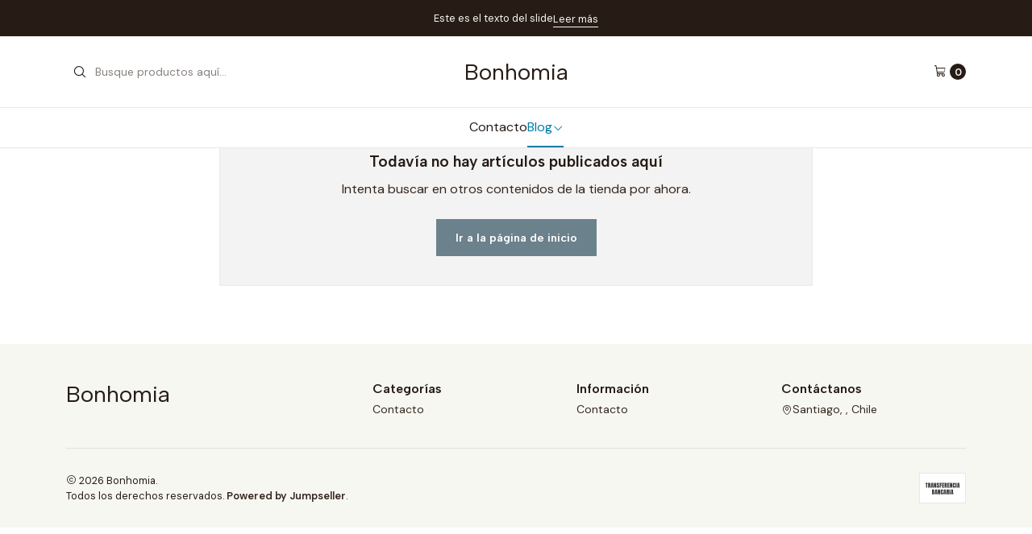

--- FILE ---
content_type: text/html; charset=utf-8
request_url: https://www.bonhomiachocolate.cl/blog
body_size: 7307
content:






<!DOCTYPE html>

<html class="no-js" lang="es-CL" xmlns="http://www.w3.org/1999/xhtml">
  <head>
    

    <meta charset="UTF-8">
    <meta name="viewport" content="width=device-width, initial-scale=1.0">
    <title>Blog</title>
    <meta name="description" content="Bonhomia">
    <meta http-equiv="Content-Type" content="text/html; charset=utf-8">
    <meta name="robots" content="follow, all">

    <link rel="preconnect" href="https://images.jumpseller.com">
    <link rel="preconnect" href="https://cdnx.jumpseller.com">
    <link rel="preconnect" href="https://assets.jumpseller.com">
    <link rel="preconnect" href="https://files.jumpseller.com">
    <link rel="preconnect" href="https://fonts.googleapis.com">
    <link rel="preconnect" href="https://fonts.gstatic.com" crossorigin>

    

<!-- Facebook Meta tags for Product -->
<meta property="fb:app_id" content="283643215104248">

    <meta property="og:title" content="Blog">
    <meta property="og:type" content="article">
    
  

<meta property="og:description" content="">
<meta property="og:url" content="https://www.bonhomiachocolate.cl/blog">
<meta property="og:site_name" content="Bonhomia">
<meta name="twitter:card" content="summary">


  <meta property="og:locale" content="es_CL">



    
      <link rel="alternate"  href="https://www.bonhomiachocolate.cl/blog">
    

    <link rel="canonical" href="https://www.bonhomiachocolate.cl/blog">

    
    <link rel="apple-touch-icon" type="image/x-icon" href="https://files.jumpseller.com/admin/images/favicons/apple-touch-icon-57x57.png" sizes="57x57">
    <link rel="apple-touch-icon" type="image/x-icon" href="https://files.jumpseller.com/admin/images/favicons/apple-touch-icon-60x60.png" sizes="60x60">
    <link rel="apple-touch-icon" type="image/x-icon" href="https://files.jumpseller.com/admin/images/favicons/apple-touch-icon-72x72.png" sizes="72x72">
    <link rel="apple-touch-icon" type="image/x-icon" href="https://files.jumpseller.com/admin/images/favicons/apple-touch-icon-76x76.png" sizes="76x76">
    <link rel="apple-touch-icon" type="image/x-icon" href="https://files.jumpseller.com/admin/images/favicons/apple-touch-icon-114x114.png" sizes="114x114">
    <link rel="apple-touch-icon" type="image/x-icon" href="https://files.jumpseller.com/admin/images/favicons/apple-touch-icon-120x120.png" sizes="120x120">
    <link rel="apple-touch-icon" type="image/x-icon" href="https://files.jumpseller.com/admin/images/favicons/apple-touch-icon-144x144.png" sizes="144x144">
    <link rel="apple-touch-icon" type="image/x-icon" href="https://files.jumpseller.com/admin/images/favicons/apple-touch-icon-152x152.png" sizes="152x152">

    <link rel="icon" type="image/png" href="https://files.jumpseller.com/admin/images/favicons/favicon-196x196.png" sizes="196x196">
    <link rel="icon" type="image/png" href="https://files.jumpseller.com/admin/images/favicons/favicon-160x160.png" sizes="160x160">
    <link rel="icon" type="image/png" href="https://files.jumpseller.com/admin/images/favicons/favicon-96x96.png" sizes="96x96">
    <link rel="icon" type="image/png" href="https://files.jumpseller.com/admin/images/favicons/favicon-32x32.png" sizes="32x32">
    <link rel="icon" type="image/png" href="https://files.jumpseller.com/admin/images/favicons/favicon-16x16.png" sizes="16x16">


    <!-- jQuery -->
    <script src="https://code.jquery.com/jquery-3.7.1.min.js" integrity="sha256-/JqT3SQfawRcv/BIHPThkBvs0OEvtFFmqPF/lYI/Cxo=" crossorigin="anonymous" defer></script>
    <script src="https://cdnjs.cloudflare.com/ajax/libs/jquery-zoom/1.7.21/jquery.zoom.min.js" integrity="sha384-EeOf8v/Jh3rqjCmTJTb0iX4HBUzuIgi++DUOReOvjDdonsZreW3JKI9wrrycC9Ub" crossorigin="anonymous" defer></script>

    <!-- Bootstrap -->
    <link href="https://cdn.jsdelivr.net/npm/bootstrap@5.3.3/dist/css/bootstrap.min.css" rel="stylesheet" integrity="sha384-QWTKZyjpPEjISv5WaRU9OFeRpok6YctnYmDr5pNlyT2bRjXh0JMhjY6hW+ALEwIH" crossorigin="anonymous">

    

    
      <!-- Swiper -->
      <link rel="stylesheet" href="https://cdn.jsdelivr.net/npm/swiper@11/swiper-bundle.min.css">
      <script src="https://cdn.jsdelivr.net/npm/swiper@11/swiper-bundle.min.js" defer></script>
    

    

    <script type="application/ld+json">
  [
    {
      "@context": "http://schema.org",
      "@type": "BreadcrumbList",
      "itemListElement": [
        
          {
          "@type": "ListItem",
          "position": 1,
          "item": {
          "name": "Inicio",
          "@id": "/"
          }
          }
          ,
        
          {
          "@type": "ListItem",
          "position": 2,
          "item": {
          "name": "Blog",
          "@id": "/blog-1"
          }
          }
          ,
        
          {
          "@type": "ListItem",
          "position": 3,
          "item": {
          "name": "Blog"
          }
          }
          
        
      ]
    },
    {
      "@context": "http://schema.org/"
      
    }
  ]
</script>


    <link rel="stylesheet" href="https://assets.jumpseller.com/store/bonhomia/themes/784332/color_pickers.min.css?1728264969">
    <link rel="stylesheet" href="https://assets.jumpseller.com/store/bonhomia/themes/784332/app.min.css?1728264969">
    
    
    <link rel="stylesheet" href="https://cdnjs.cloudflare.com/ajax/libs/aos/2.3.4/aos.css" integrity="sha512-1cK78a1o+ht2JcaW6g8OXYwqpev9+6GqOkz9xmBN9iUUhIndKtxwILGWYOSibOKjLsEdjyjZvYDq/cZwNeak0w==" crossorigin="anonymous" >

    <script type="application/json" id="theme-data">
  {
    "is_preview": false,
    "template": "page",
    "cart": {
      "url": "/cart",
      "debounce": 50
    },
    "order": {
      "productsCount": 0,
      "checkoutUrl": "https://www.bonhomiachocolate.cl/v2/checkout/information/",
      "url": "/cart",
      "remainingForFreeShippingMessage": "",
      "minimumPurchase": {
        "conditionType": "",
        "conditionValue": 0
      }
    },
    "currency_code": "CLP",
    "translations": {
      "added_singular": "1 unidad de %{name} ha sido agregada.",
      "added_qty_plural": "%{qty} unidades de %{name} fueron agregadas.",
      "added_to_cart": "agregado al carrito",
      "add_to_cart": "Agregar al Carro",
      "added_to_wishlist": "%{name} was added to the Wishlist",
      "available_in_stock": "Disponible en stock",
      "contact_us": "Contáctanos",
      "continue_shopping": "Seguir comprando",
      "copy_to_clipboard": "Copiar al portapapeles",
      "coupons_list_title": "Cupones de descuento aplicados",
      "coupons_list_success_text1": "Tu código",
      "coupons_list_success_text2": "ha sido exitosamente eliminado. Esta página se actualizará.",
      "customer_register_back_link_url": "/customer/login",
      "customer_register_back_link_text": "¿Ya tienes una cuenta? Puedes ingresar aquí.",
      "discount_message": "Promoción válida desde %{begins_date} al %{expires_date}",
      "error_adding_to_cart": "Error al añadir al carrito",
      "error_downloading": "Error al intentar descargar",
      "error_fetching_cart": "Error al recuperar el carrito",
      "error_updating_to_cart": "Error al actualizar el carrito",
      "error_adding_to_wishlist": "Error al añadir a la lista de favoritos",
      "error_removing_from_wishlist": "Error al eliminar de la lista de deseos",
      "files_too_large": "La suma del tamaño de los archivos seleccionados debe ser inferior a 10MB.",
      "fill_country_region_shipping": "Por favor ingresa el país y región para calcular los costos de envío.",
      "go_to_cart": "Ir al carrito",
      "go_to_shopping_cart": "Ir al carrito de compras",
      "go_to_wishlist": "Go to Wishlist",
      "low_stock": "Stock bajo",
      "notify_me_when_available": "Notificarme cuando esté disponible",
      "no_shipping_methods": "No hay métodos de envío disponibles para tu dirección de envío.",
      "OFF": "OFF",
      "only_x_units_left": "Sólo quedan %{qty} unidades",
      "out_of_stock": "Agotado",
      "proceed_to_checkout": "Proceder al Pago",
      "product_stock_locations_link_text": "Ver en Google Maps",
      "remove": "Eliminar",
      "removed_from_wishlist": "%{name} was removed from the Wishlist",
      "send_us_a_message": "Mándanos un mensaje",
      "share_on": "Compartir en",
      "show_more": "Muestra Más",
      "show_less": "Muestra menos",
      "success": "Éxito",
      "success_adding_to_cart": "Éxito al añadir al carrito",
      "success_adding_to_wishlist": "Success adding to Wishlist",
      "success_removing_from_wishlist": "Success removing from Wishlist",
      "SKU": "SKU",
      "variant_out_of_stock": "Esta opción está actualmente agotada.",
      "x_units_in_stock": "%{qty} unidades en stock",
      "your_cart_is_empty": "Tu carro está vacío",
      "newsletter_message_success": "Registrado con éxito",
      "newsletter_message_error": "Error al registrarse, por favor intenta nuevamente más tarde.",
      "newsletter_message_success_captcha": "Éxito en el captcha",
      "newsletter_message_error_captcha": "Error en captcha",
      "newsletter_text_placeholder": "email@dominio.com",
      "newsletter_text_button": "Suscríbete"
    },
    "options": {
      "av_popup_button_reject_redirect": "https://jumpseller.com",
      "display_cart_notification": true,
      "filters_desktop": true
    }
  }
</script>

<script>
  function callonDOMLoaded(callback) {
    document.readyState === 'loading' ? window.addEventListener('DOMContentLoaded', callback) : callback();
  }
  function callonComplete(callback) {
    document.readyState === 'complete' ? callback() : window.addEventListener('load', callback);
  }
  Object.defineProperty(window, 'theme', {
    value: Object.freeze(JSON.parse(document.querySelector('#theme-data').textContent)),
    writable: false,
    configurable: false,
  });
</script>




    
  <meta name="csrf-param" content="authenticity_token" />
<meta name="csrf-token" content="Z9_824Pb_ohYw7FlbKJVjBihND20H7kvWwhmePUe4ckxZyX-gUfeXEjXyZ4LQekY6BrODxfwCMrCC5-0IRN2Ow" />
<script src="https://files.jumpseller.com/javascripts/dist/jumpseller-2.0.0.js" defer="defer"></script></head>

  <body data-bundle-color="default">
    <script src="https://assets.jumpseller.com/store/bonhomia/themes/784332/theme.min.js?1728264969" defer></script>
    <script src="https://assets.jumpseller.com/store/bonhomia/themes/784332/main.min.js?1728264969" defer></script>
    

    <!-- Bootstrap JS -->
    <script src="https://cdn.jsdelivr.net/npm/bootstrap@5.3.3/dist/js/bootstrap.bundle.min.js" integrity="sha384-YvpcrYf0tY3lHB60NNkmXc5s9fDVZLESaAA55NDzOxhy9GkcIdslK1eN7N6jIeHz" crossorigin="anonymous" defer></script>
    <script>
      document.addEventListener('DOMContentLoaded', function () {
        const tooltipTriggerList = document.querySelectorAll('[data-bs-toggle="tooltip"]'); // Initialize Bootstrap Tooltips
        const tooltipList = [...tooltipTriggerList].map((tooltipTriggerEl) => new bootstrap.Tooltip(tooltipTriggerEl));
      });
    </script>

    

    <div class="main-container" data-layout="page">
      <div class="toast-notification__wrapper top-right"></div>
      <div id="top_components"><div id="component-9542115" class="theme-component show">


















<style>
  .header {
    --header-logo-height-mobile: 40px;
    --header-logo-height-desktop: 50px;
  }</style>

<header
  class="header header--fixed header--push"
  data-border="true"
  data-uppercase="false"
  data-bundle-color="default"
  data-js-component="9542115"
>
  <div class="container container--adjust h-100 header__container">
    <div class="row h-100 align-items-center justify-content-between header__wrapper">
      <div class="col-auto col-md header__column">
        <ul class="no-bullet d-flex align-items-center justify-content-start header__menu">
          <li class="header__item d-block d-lg-none">
            <button type="button" class="button header__link" data-bs-toggle="offcanvas" data-bs-target="#mobile-menu" aria-controls="mobile-menu" aria-label="Menú">
              <i class="theme-icon ph ph-list header__icon"></i>
              <div class="d-none d-md-block header__text">Menú</div>
            </button>
          </li>

          <li class="header__item d-block d-lg-none">
            <button type="button" class="button header__link header__link--search" aria-label="Buscar">
              <i class="theme-icon ph ph-magnifying-glass header__icon"></i>
              <div class="d-none d-md-block header__text">Buscar</div>
            </button>
          </li>

          <li class="header__item">
            <a role="button" class="button d-block d-lg-none header__close-mobile-search"><i class="ph ph-x"></i></a>

            
              
  <form
    
      class="header-search"
    
    method="get"
    action="/search"
  >
    <button type="submit" class="button header-search__submit" title="Buscar"><i class="theme-icon ph ph-magnifying-glass"></i></button>
    <input
      type="text"
      
      class="text header-search__input"
      value=""
      name="q"
      placeholder="Busque productos aquí..."
    >
  </form>

            
          </li>
        </ul>
      </div>
      <!-- end .header__column -->

      <div class="col col-sm-auto text-center header__column">
        
            <div class="theme-store-name">
              
  <a href="https://www.bonhomiachocolate.cl" class="header__brand" title="Ir a la página de inicio">Bonhomia</a>

            </div>
        
      </div>
      <!-- end .header__column -->

      <div class="col-auto col-md header__column">
        <ul class="no-bullet d-flex align-items-center justify-content-end header__menu">
          

          

          

          
            <li class="header__item">
              <button
                type="button"
                class="button dropdown-toggle header__link"
                data-bs-toggle="offcanvas"
                data-bs-target="#sidebar-cart"
                aria-controls="sidebar-cart"
                aria-label="Carro"
              >
                <i class="theme-icon ph ph-shopping-cart header__icon"></i>
                <div class="header__text header__text--counter">0</div>
              </button>
            </li>
          
        </ul>
      </div>
      <!-- end .header__column -->
    </div>
  </div>
  <!-- end .header__container -->

  
    

<nav
  class="d-none d-lg-block container-fluid header-nav"
  data-border="true"
  data-uppercase="false"
  data-js-component="9542143"
>
  <ul class="no-bullet position-relative d-flex align-items-center justify-content-center header-nav__menu">
    
      <li class="header-nav__item">
        
          <a
            
              href="/contact"
            
            class="button header-nav__anchor"
            title="Ir a Contacto"
            
          >Contacto</a>
        
      </li>
    
      <li class="header-nav__item dropdown header-nav__item--hover">
        
          
              <a
                  href="/blog"
                class="button header-nav__anchor header-nav__anchor--active"
                title="Ir a Blog"
                data-event="hover"
                
              >Blog<i class="ph ph-caret-down header-nav__caret"></i>
              </a>
          

          
            <div class="dropdown-menu header-flyout">
  <ul class="no-bullet header-flyout__menu">
    
      <li class="header-flyout__item">
        
          <a
            href="/entrada-del-blog"
            class="dropdown-item header-flyout__link"
            title="Ir a Entrada del Blog"
            
          >Entrada del Blog</a>
        
      </li>
    

    
      <li class="header-flyout__item">
        <a
          href="/blog"
          class="dropdown-item header-flyout__link header-flyout__link--last"
          title="Ver todo en Blog"
          
        >
          Ver todo
          <i class="ph ph-caret-double-right"></i>
        </a>
      </li>
    
  </ul>
</div>

          
        
      </li>
    
  </ul>
</nav>

  
</header>
<!-- end Header -->

<div class="offcanvas offcanvas-start sidebar" tabindex="-1" id="mobile-menu" aria-labelledby="mobile-menu-label" data-bundle-color="default">
  <div class="offcanvas-header sidebar-header sidebar-header--transparent">
    
      <h5 class="offcanvas-title sidebar-header__title theme-store-name" id="mobile-menu-label">Bonhomia</h5>
    

    <button type="button" class="button sidebar-header__close" data-bs-dismiss="offcanvas" aria-label="Cerrar"><i class="ph ph-x-circle"></i></button>
  </div>
  <!-- end .sidebar-header -->

  <div class="offcanvas-body sidebar-body">
    
  
  <div class="accordion sidebar-accordion" id="mobile-menu-accordion">
    
      
      

      <div class="accordion-item sidebar-accordion__item sidebar-accordion__item--level1">
        
          <a
            
              href="/contact"
            
            class="button sidebar-accordion__button"
            title="Ir a Contacto"
            
          >Contacto</a>
        
      </div>
    
      
      

      <div class="accordion-item sidebar-accordion__item sidebar-accordion__item--level1">
        
          <button
            type="button"
            class="accordion-button button sidebar-accordion__button sidebar-accordion__button"
            data-bs-toggle="collapse"
            data-bs-target="#sidebar-accordion-collapse-6414939"
            aria-expanded="true"
            aria-controls="sidebar-accordion-collapse-6414939"
          >Blog<i class="ph ph-caret-down sidebar-accordion__caret"></i>
          </button>

          <div id="sidebar-accordion-collapse-6414939" class="accordion-collapse collapse sidebar-accordion__collapse" data-bs-parent="#mobile-menu-accordion">
            <div class="accordion-body sidebar-accordion__body">
              <div class="accordion sidebar-accordion" id="sidebar-accordion-group-6414939">
                
                  
                  

<div class="accordion-item sidebar-accordion__item">
  
    <a
      
        href="/entrada-del-blog"
      
      class="button sidebar-accordion__button"
      title="Ir a Entrada del Blog"
      
    >Entrada del Blog</a>
  
</div>

                

                
                  <div class="sidebar-accordion__item">
                    <a
                      href="/blog"
                      class="button sidebar-accordion__button sidebar-accordion__button--last"
                      title="Ver todo en Blog"
                      
                    >
                      Ver todo
                      <i class="ph ph-caret-double-right"></i>
                    </a>
                  </div>
                
              </div>
            </div>
          </div>
        
      </div>
    
  </div>



    
      




    

    
  </div>
  <!-- end .sidebar-body -->
</div>



  





<cart-area
  class="offcanvas offcanvas-end sidebar"
  tabindex="-1"
  id="sidebar-cart"
  aria-labelledby="sidebar-cart-title"
  data-bundle-color="default"
  data-js-component="9542144"
>
  <div class="offcanvas-header sidebar-header">
    <h5 class="offcanvas-title sidebar-header__title" id="sidebar-cart-title">
      
        <i class="theme-icon ph ph-shopping-cart sidebar-header__icon"></i>
      
      Resumen del pedido
    </h5>
    <button type="button" class="button sidebar-header__close" data-bs-dismiss="offcanvas" aria-label="Cerrar"><i class="ph ph-x"></i></button>
  </div>

  <div class="offcanvas-body sidebar-body position-relative">
    <div class="loading-spinner__wrapper">
      <div class="loading-spinner"></div>
    </div>

    <div class="d-flex flex-column h-100 cart-area__content">
      <div class="sidebar-body__text sidebar-body__text--empty">Tu carro está vacío.</div>
      <div class="row sidebar-body__content">
        
      </div>
      <div class="w-100 d-flex flex-column position-relative store-totals">
  

  <div class="d-flex gap-2 flex-column store-totals__content">
    
      <div class="w-100 store-totals__free-shipping d-none"></div>
    

    <div class="d-flex align-items-center justify-content-between store-totals__column" data-name="products">
      <div class="w-50 store-totals__value">Productos</div>
      <div class="w-50 store-totals__price store-totals__price--count">0</div>
    </div>

    <div class="d-flex align-items-center justify-content-between store-totals__column" data-name="subtotal">
      <div class="w-50 store-totals__value">Subtotal</div>
      <div class="w-50 store-totals__price store-totals__price--subtotal" data-value="0.0">$0</div>
    </div>

    <div class="d-flex align-items-center justify-content-between store-totals__column" data-name="shipping">
      <div class="w-50 store-totals__value">Envío</div>
      <div class="w-50 store-totals__price store-totals__price--shipping" data-value="0.0">$0</div>
    </div>

    

    <div class="d-none d-flex align-items-center justify-content-between store-totals__column" data-name="taxes">
      <div class="w-50 store-totals__value">Impuestos</div>
      <div class="w-50 store-totals__price store-totals__price--taxes" data-value="0.0">$0</div>
    </div>

    <!-- Discount from promotions -->
    <div class="d-flex align-items-center justify-content-between store-totals__column" data-name="discounts">
      <div class="w-50 store-totals__value">Descuentos</div>
      <div class="w-50 store-totals__price store-totals__price--discounts" data-value="0.0">-$0</div>
    </div>

    <!-- Gift cards discount -->
    

    <!-- Order total excluding gift card discount -->
    <div class="d-flex align-items-center justify-content-between store-totals__column" data-name="total">
      <div class="w-50 store-totals__value store-totals__value--last">Total</div>
      <div class="w-50 store-totals__price store-totals__price--last store-totals__price--total" data-total="0.0">$0</div>
    </div>

    <!-- Order total including gift card discount -->
    

    
      <div class="w-100 store-totals__require-minimum d-none">
        
      </div>
    
  </div>

  
</div>
<!-- end .store-totals -->

    </div>
  </div>

  <div class="sidebar-actions">
    <div class="sidebar-actions__text check-empty" data-js-option="actions_text" data-js-component="9542144">Los costos de envío serán calculados al momento de pagar.</div>
    
      
  <a
    href="https://www.bonhomiachocolate.cl/v2/checkout/information/"
    class="button button--style button--main button--full sidebar-actions__button checkout_link"
    title="Proceder al Pago"
  >Proceder al Pago</a>

      
  <a
    href="/cart"
    class="button button--style button--secondary button--bordered button--full sidebar-actions__button"
    title="Ir al carrito"
  >Ir al carrito</a>

    
  </div>
  <!-- end .sidebar-actions -->
</cart-area>




  <swiper-slider
  class="swiper w-100 header-slider header-slider--fixed"
  sw-layout="one"
  sw-autoplay="true"
  sw-speed="3000"
  data-js-component="9542145"
>
  <div class="swiper-wrapper">
    
      <div class="swiper-slide header-slider__block" data-bundle-color="system-1" data-js-component="9542207">
  <div class="container-fluid h-100">
    <div class="d-flex align-items-center justify-content-center text-center h-100 header-slider__content">
      <div class="header-slider__text">
        
        Este es el texto del slide
      </div>

      
        <a
          href="/"
          class="header-slider__link"
          title="Leer más"
          
        >Leer más</a>
      
    </div>
  </div>
</div>

    
      <div class="swiper-slide header-slider__block" data-bundle-color="system-1" data-js-component="9542208">
  <div class="container-fluid h-100">
    <div class="d-flex align-items-center justify-content-center text-center h-100 header-slider__content">
      <div class="header-slider__text">
        
        Este es el texto del slide
      </div>

      
        <a
          href="/"
          class="header-slider__link"
          title="Leer más"
          
        >Leer más</a>
      
    </div>
  </div>
</div>

    
  </div>
</swiper-slider>


</div></div>


  

  <style>
    #theme-section-breadcrumbs {
      --section-margin-top: var(--breadcrumbs-margin-top);
      --section-margin-bottom: var(--breadcrumbs-margin-bottom);
    }
  </style>

  <section id="theme-section-breadcrumbs" class="container-fluid theme-section" data-bundle-color="system-2">
    <div class="container container--adjust theme-section__container">
      <ul class="no-bullet align-items-center justify-content-center theme-breadcrumbs">
        
          
            <li class="theme-breadcrumbs__item">
              <a href="/" class="theme-breadcrumbs__link" title="Volver a Inicio">Inicio</a>
            </li>

            <li class="theme-breadcrumbs__item">
              <span class="theme-breadcrumbs__arrow"><i class="ph ph-caret-right"></i></span>
            </li>
          
        
          
            <li class="theme-breadcrumbs__item">
              <a href="/blog-1" class="theme-breadcrumbs__link" title="Volver a Blog">Blog</a>
            </li>

            <li class="theme-breadcrumbs__item">
              <span class="theme-breadcrumbs__arrow"><i class="ph ph-caret-right"></i></span>
            </li>
          
        
          
            <li class="theme-breadcrumbs__item theme-breadcrumbs__item--current">Blog</li>
          
        
      </ul>
    </div>
  </section>



<div id="components"><div id="component-9542127" class="theme-component show">
















<style>
  #theme-section-9542127 {
    --section-margin-top: 32px;
    --section-margin-bottom: 0px;
    --theme-overlay-opacity: 0.5;
  }
</style>

<section
  id="theme-section-9542127"
  class="container-fluid theme-section theme-section--heading"
  data-bundle-color="default"
  
    data-aos-once="true" data-aos="fade-up" data-aos-delay="0"
  
  data-js-component="9542127"
>
  <div class="container container--adjust theme-section__container">
    <div class="row align-items-center theme-section__heading">
      <div class="col-12 text-center text-md-center theme-section__column">
        

        <h1 class="theme-section__title check-empty">
  
      Blog
    
</h1>

        
          <div class="theme-section__description check-empty">
  
</div>
        
      </div>
      <!-- end .theme-section__column -->

      
    </div>
    <!-- end .theme-section__heading -->
  </div>

  
</section>
</div><div id="component-9542128" class="theme-component show">








</div><div id="component-9542130" class="theme-component show">



<style>
  #theme-section-9542130 {
    --section-margin-top: 32px;
    --section-margin-bottom: 32px;
  }
</style>


</div><div id="component-9542131" class="theme-component show">







<style>
  #theme-section-9542131 {
    --section-margin-top: 0px;
    --section-margin-bottom: 48px;
  }
</style>

<section
  id="theme-section-9542131"
  class="container-fluid theme-section"
  data-bundle-color="default"
  data-post-category=""
  data-js-component="9542131"
>
  <div class="container container--adjust theme-section__container">
    <div class="row theme-section__content">
      
        
          <div class="col-12 col-md-10 offset-md-1 col-lg-8 offset-lg-2 text-center theme-message">
  <div class="theme-message__wrapper">
    
        <h5 class="theme-message__title">Todavía no hay artículos publicados aquí</h5>
        <div class="theme-message__text">Intenta buscar en otros contenidos de la tienda por ahora.</div>
        <a
          href="https://www.bonhomiachocolate.cl"
          class="button button--style button--secondary theme-message__button"
          title="Volver al Inicio"
        >Ir a la página de inicio</a>
      
  </div>
</div>

        

        
      
    </div>
  </div>
</section>
</div></div>

<div id="bottom_components"><div id="component-9542116" class="theme-component show"><style>
  .footer {
    --footer-logo-height: px;
  }</style>







<footer class="footer text-start text-md-start" data-bundle-color="system-2" data-js-component="9542116">
  <div class="container container--adjust footer__container">
    <div class="row align-items-start justify-content-start footer__wrapper">
      
        
            

<style>
  #footer-section-9542146 {
    --footer-logo-height: 50px;
  }
</style>

<div id="footer-section-9542146" class="col-12 col-lg-4 footer__column" data-js-component="9542146">
  <div class="footer__content">
    
      <h3 class="theme-store-name">Bonhomia</h3>
    

    <div class="footer__text check-empty" data-js-option="description" data-js-component="9542146"></div>

    
      




    
  </div>
</div>

<div class="col-12 d-block d-lg-none footer__column">
  <hr class="footer__divider">
</div>

          
      
        
            <div class="col-12 col-sm footer__column" data-js-component="9542147">
  <div class="footer__content">
    <h4 class="footer__title" data-js-option="title" data-js-component="9542147">Categorías</h4>

    <ul class="no-bullet footer__menu"><li class="footer__item">
          <a
            href="/contact"
            class="footer__link"
            title="Ir a Contacto"
            
          >Contacto</a>
        </li></ul>
  </div>
</div>

          
      
        
            <div class="col-12 col-sm footer__column" data-js-component="9542148">
  <div class="footer__content">
    <h4 class="footer__title" data-js-option="title" data-js-component="9542148">Información</h4>

    <ul class="no-bullet footer__menu"><li class="footer__item">
          <a
            href="/contact"
            class="footer__link"
            title="Ir a Contacto"
            
          >Contacto</a>
        </li></ul>
  </div>
</div>

          
      
        
            <div class="col-12 col-md footer__column" data-js-component="9542149">
  <div class="footer__content">
    <h4 class="footer__title" data-js-option="title" data-js-component="9542149">Contáctanos</h4>

    <ul class="no-bullet footer__menu">
      

      

      

      
        <li class="footer__item">
          
            
              
              
              
              <a href="https://maps.google.com/maps?q=Santiago, , Chile" class="footer__link" title="Ver en Google Maps" target="_blank">
                <i class="theme-icon ph ph-map-pin footer__icon"></i>Santiago, , Chile</a>
            
          
        </li>
      
    </ul>
  </div>
</div>

        
      
    </div>

    <div class="row align-items-center footer__wrapper">
      <div class="col-12 order-1 footer__column">
        <hr class="footer__divider">
      </div>

      
        <div class="col-12 col-md order-2 order-md-3 footer__column">
          <div class="d-flex align-items-center justify-content-start justify-content-md-end flex-wrap">
            

            

            
              <div class="footer__payment">
                
                    <img src="//assets.jumpseller.com/public/placeholder/themes/payments/pay-wire-es.png" alt="Transferencia Bancaria" height="30" width="56" loading="lazy">
                  
              </div>
            
          </div>
        </div>
      

      
          
            <div class="col-12 col-md-auto order-3 order-md-2 footer__column">
              
  <div class="footer__copyright">
    <i class="ph ph-copyright"></i> 2026
    Bonhomia.<br>Todos los derechos reservados. <a href='https://jumpseller.cl/?utm_medium=store&utm_campaign=powered_by&utm_source=bonhomia' title='Crear tienda en línea' target='_blank' rel='nofollow'>Powered by Jumpseller</a>.</div>

            </div>
          
      
    </div>
  </div>
  <!-- end .footer__container -->
</footer>
<!-- end .footer -->
</div></div>

    </div>
    

    


    

    <script src="https://cdnjs.cloudflare.com/ajax/libs/aos/2.3.4/aos.js" integrity="sha512-A7AYk1fGKX6S2SsHywmPkrnzTZHrgiVT7GcQkLGDe2ev0aWb8zejytzS8wjo7PGEXKqJOrjQ4oORtnimIRZBtw==" crossorigin="anonymous" ></script>
    <script>
      AOS.init();
    </script>
  </body>
</html>


--- FILE ---
content_type: text/javascript
request_url: https://assets.jumpseller.com/store/bonhomia/themes/784332/theme.min.js?1728264969
body_size: 13950
content:
function openUrlInPopup(t,e="Share",s=640,i=300){return!window.open(t,e,`width=${s},height=${i}`)}function copyToClipboard(t,e=!1){navigator.clipboard.writeText(t),console.info("Copied to clipboard:",t),e&&new ToastNotification({type:"success",title:I18N.success,message:`Copied to clipboard: <strong>${t}</strong>`})}function smoothScrollToElement(t){const e=document.querySelector(t);window.scrollTo({top:e.getBoundingClientRect().top+window.scrollY-200,behavior:"smooth"})}function updateFormAction(t,e){t.closest("form").action=e}function productBlockBuyNow(t,e){const s=t.closest(".product-block").querySelector(".product-block__form");s.action=e,s.submit()}function formatTranslation(t,e){return t.replace(/%\{([\d\w_-]+)\}/g,((t,s)=>e[s]))}function formatAddedCartProduct(t,e){return formatTranslation(1==e?I18N.added_singular:I18N.added_qty_plural,{qty:e,name:t})}function addToCartNotification(t,e){if(!OPTIONS.display_cart_notification)return;const s=`<strong>${t}</strong>`,i=$("#cart-link").attr("href")||"/cart";new ToastNotification({type:"success",title:I18N.success_adding_to_cart,message:`<span class="d-block">${formatAddedCartProduct(s,e)}</span>\n      <a href="${i}">${I18N.go_to_shopping_cart}</a>`})}function addToCart(t,e,s,i){s=parseInt(s),Jumpseller.addProductToCart(t,s,i,{callback:function(t){if(t.status&&200!=t.status)return new ToastNotification({type:"error",title:I18N.error_adding_to_cart,message:t.responseJSON.message});if(0===$("#sidebar-cart").length)addToCartNotification(e,s);else{const i=+$(".header__text--counter").text(),o=t.products_count;document.querySelector("cart-area")?.update(t),$(".header__text--counter").text(o),0===i?$("#sidebar-cart").offcanvas("show"):addToCartNotification(e,s)}}})}function addMultipleToCart(t,e){Jumpseller.addMultipleProductsToCart(t,{callback:function(s){if(s.status&&200!=s.status)return new ToastNotification({type:"error",title:I18N.error_adding_to_cart,message:s.responseJSON.message});if(0===$("#sidebar-cart").length)addToCartNotification(productName,qty);else{const i=+$(".header__text--counter").text(),o=s.products_count;if(document.querySelector("cart-area")?.update(s),$(".header__text--counter").text(o),0===i)$("#sidebar-cart").offcanvas("show");else{const s=$("#cart-link").attr("href")||"/cart",i=t.map(((t,s)=>formatAddedCartProduct(e[s],t[1]))).join("<br>");new ToastNotification({type:"success",title:I18N.success_adding_to_cart,message:`<span class="d-block">${i}</span>\n             <a href="${s}">${I18N.go_to_shopping_cart}</a>`})}}}})}function addToCartProductBlock(t){const e=$(t).closest(".product-block"),s=e.find("form .product-block__quantity input");if(1!==e.length||1!==s.length)return;addToCart(+e.attr("data-product-id"),e.find(".product-block__name").text(),+s.val()||1,{})}function verifyAddToCartQuantity(t){const e=$(t),s=parseInt(e.val(),10),i=parseInt(e.attr("min"),10)||1,o=parseInt(e.attr("max"),10)||1/0,a=Math.max(i,Math.min(s,o));a!==s&&e.val(a)}function changeQuantityProductBlock(t,e){const s=$(t).closest(".product-block"),i=s.find("form .product-block__quantity input");if(1!==s.length||1!==i.length)return;const o=+i.val(),a=i.is("[min]")?+i.attr("min"):1,n=i.is("[max]")?+i.attr("max"):1/0;i.val(Math.max(a,Math.min(o+e,n)))}function getProductOptions(t){const e={};return document.querySelectorAll(".prod-options",t).forEach((t=>{const s=t.getAttribute("data-optionid"),i=null!==t.querySelector("input");e[s]=i?t.querySelector(":checked")?.value:t?.value})),e}function updateProductCounter(t,e){const s=$(t).closest(".product-form"),i=s.find("input#input-qty");if(1!==s.length||1!==i.length)return;const o=+i.val(),a=i.is("[min]")?+i.attr("min"):1,n=i.is("[max]")?+i.attr("max"):1/0;i.val(Math.max(a,Math.min(o+e,n)))}function addToWishlist(t,e){event.preventDefault(),Jumpseller.addProductToWishlist(e,{callback:function(e){if(e.status&&"rejected"==e.status||e.warning)return void new ToastNotification({type:"error",title:I18N.error_adding_to_wishlist,message:e.message});const s=$(t).closest(".product-wishlist").get(0);if(s.updateIcon(!0),s.variants){s.variants.find((t=>t.variant_id===e.product.variant_id)).wishlisted=!0}else s.product.wishlisted=!0;const i="/customer/?target=wishlist",o=`<strong>${e.product.name}</strong>`;new ToastNotification({type:"success",title:I18N.success_adding_to_wishlist,message:`<span class="d-block">${formatTranslation(I18N.added_to_wishlist,{name:o})}</span>\n         <a href="${i}">${I18N.go_to_wishlist}</a>`})}})}function removeFromWishlistCustomer(t,e){event.preventDefault(),Jumpseller.removeProductFromWishlist(e,{callback:function(t){t.status&&200!=t.status||location.reload()}})}function removeFromWishlist(t,e){event.preventDefault(),Jumpseller.removeProductFromWishlist(e,{callback:function(e){if(e.status&&"rejected"==e.status||e.warning)return void new ToastNotification({type:"error",title:I18N.error_removing_from_wishlist,message:e.message});const s=$(t).closest(".product-wishlist").get(0);if(s.updateIcon(!1),s.variants){s.variants.find((t=>t.variant_id===e.product.variant_id)).wishlisted=!1}else s.product.wishlisted=!1;const i="/customer/?target=wishlist",o=`<strong>${e.product.name}</strong>`;new ToastNotification({type:"success",title:I18N.success_removing_from_wishlist,message:`<span class="d-block">${formatTranslation(I18N.removed_from_wishlist,{name:o})}</span>\n         <a href="${i}">${I18N.go_to_wishlist}</a>`})}})}function checkMaxQuantityReached(){const t=document.querySelector(".product-form__quantity input#input-qty"),e=parseInt(t.value),s=parseInt(t.max),i=$(".product-form__text--max-stock-disclaimer"),o=document.querySelector("product-form.product-form");o&&(0===e||o.getIsOutOfStock()?i.addClass("hidden"):e>=s?i.removeClass("hidden"):i.addClass("hidden"))}function addQuantityVerifyListener(){document.querySelectorAll(".product-form__quantity .quantity-up, .product-form__quantity .quantity-down").forEach((t=>t.addEventListener("click",(()=>checkMaxQuantityReached()))))}function addVariantIdToUrl(t){const e=new URL(window.location.href);e.searchParams.set("variant_id",t),window.history.pushState({},"",e)}function getVariantIdFromUrl(){return+new URL(window.location.href).searchParams.get("variant_id")}function dynamicProductFormListener(t,e=!1,s=null){const i=t=>{const e=document.querySelector("product-attributes");e&&e.buildProductAttributes(t)},o=t=>{const e=document.querySelector("product-price");e&&e.buildProductPrice(t)},a=t=>{const e=document.querySelector("product-stock");e&&e.buildStock(t)},n=t=>{const e=document.querySelector("product-form");e&&e.buildProductForm(t)},r=t=>{const e=document.querySelector("product-stock-locations");e&&e.buildStockLocations(t)},c=t=>{const e=document.querySelector("product-wishlist");e&&e.buildWishlist(t)},l=t=>{const e=document.querySelector(".product-gallery__carousel--main");if(e){const s=$(`.swiper-slide img[src*="image/${t}"]`,e).first().closest(".swiper-slide").index();e.swiper.slideTo(s>=0?s:0)}},d=t=>{for(const{value:e}of t)$(`.variants [value="${e.id}"]`).each((function(){$(this).is("input")?$(this).prop("checked",!0).trigger("change"):$(this).prop("selected",!0).trigger("change")}))},u=()=>{const e=[...productFormListeners].find((e=>e.selector===t));if(e&&!e.isSelectedProduct){const t=getVariantIdFromUrl();if(t>0){const e=w.find((e=>e.variant.id==t));if(e)return d(e.values)}}if(s>0)return d(w.find((t=>t.variant.id==s)).values);for(const t of w){const e=t.variant;if(e.stock_unlimited||e.stock>0)return d(t.values)}},p=t=>{$(".product-details__row--variant-only").addClass("hidden"),Object.values(t||[]).forEach((t=>{$(`.product-details__row--variant-only:has(.product-details__value[data-cfvid=${t.id}])`).removeClass("hidden")}))},h=e=>{$(".variants",t).find("option, input, button:has(input)").removeClass("disabled");const s=w.find((t=>t.variant.id==e.id)),i=s.values.map((t=>t.value.id)),o=w.filter((t=>0==t.variant.stock&&!t.variant.stock_unlimited&&t.values.filter((t=>i.includes(t.value.id))).length==i.length-1));0!=e.stock||e.stock_unlimited||o.push(s),o.forEach((s=>{const o=s.values.map((t=>t.value.id)).filter((t=>!i.includes(t)));s.variant.id==e.id&&o.push(...s.values.map((t=>t.value.id))),o.forEach((e=>$(".variants",t).find(`option[value="${e}"], input[value="${e}"], button:has(input[value="${e}"])`).addClass("disabled")))}))},m=()=>{const e=$("product-option__file-upload",t),s=new Array(e.length).fill(0);$('.variants input[type="file"]',t).each((function(t){$(this).change((function(){s[t]=this.files[0].size;const e=s.reduce(((t,e)=>t+e),0),i=document.getElementById(this.id+"_filename");e<=10485760?i.value=this.files[0].name:(new ToastNotification({type:"error",title:I18N.error,message:I18N.files_too_large}),s[t]=0,this.value="",i.value="")}))}))},_=$("script.product-json",t);if(0===_.length)return;const f=+_.attr("data-productid"),w=JSON.parse(_.get(0).textContent);if([...productFormListeners].some((e=>e.selector===t)))return;productFormListeners.add({selector:t,productId:f,isSelectedProduct:e}),console.info(`Listening to product variant changes at ${t} (${w.length} variants)`),$("button#add-to-cart[type=button]",t).on("click",(()=>{const e=$(".product-page__title",t).text(),s=$(".product-form__input",t).val()||1,i=getProductOptions(t);addToCart(f,e,s,i)}));const g=(e,s)=>{if($.isEmptyObject(s))return;const d=[...productFormListeners].find((e=>e.selector===t));d&&!d.isSelectedProduct&&addVariantIdToUrl(s.id),p(s.custom_fields),h(s),addQuantityVerifyListener(),checkMaxQuantityReached(),l(+s.image_id),i(s),o(s.id),a(s),n(s),r(s.id),c(s.id)};Jumpseller.productVariantListener(`${t} select.prod-options, ${t} fieldset.product-options__fieldset`,{product:w,callback:g}),u(),m()}const I18N=window.theme.translations,OPTIONS=window.theme.options,IS_PREVIEW=window.theme.is_preview,productFormListeners=new Set;class CustomHTMLElement extends HTMLElement{constructor(){super(),this.initialized=!1}connectedCallback(){this.initialized||(this.initialize(),this.initialized=!0)}initialize(){}}class ShareComponent extends CustomHTMLElement{constructor(){super()}initialize(){this.buildShare()}buildShare(){const t=JSON.parse(this.querySelector("script.share-json").textContent),e=t.options,s=t.info.product||t.info.page,i=!!t.info.product;let o="";e.showFacebook&&(o+=this.#t(s,"facebook")),e.showTwitter&&(o+=this.#t(s,"twitter")),e.showWhatsapp&&(o+=this.#t(s,"whatsapp")),e.showEmail&&(o+=this.#t(s,"email")),e.showPinterest&&(o+=this.#t(s,"pinterest",i)),e.showClipboard&&(o+=this.#t(s,"clipboard")),o+=this.#e(s,t.info.title),$(".theme-share",this).html(o),this.handleNativeShare(s,i?null:t.info.sectionId)}handleNativeShare(t,e){const s=e?$(`#${e}`):$(this),i=s.find(".theme-section__title, .product-page__subtitle"),o=s.find(".theme-share__link"),a=s.find(".theme-share__button");navigator.share&&window.innerWidth<768?(i.addClass("hidden"),o.addClass("hidden"),a.removeClass("hidden"),a.on("click",(function(){navigator.share({title:t.name||t.title,url:t.url}).then((()=>{console.info(`${t.name||t.title} successfully shared.`)})).catch(console.error)}))):(i.removeClass("hidden"),o.removeClass("hidden"),a.addClass("hidden"))}#t(t,e,s=!0){const i={facebook:{url:`https://www.facebook.com/share.php?u=${encodeURIComponent(t.url)}&title=${encodeURIComponent(t.name||t.title)}`,icon:"ph-facebook-logo",title:"Facebook",action:"popup"},twitter:{url:`https://twitter.com/intent/tweet?url=${encodeURIComponent(t.url)}&text=${encodeURIComponent(t.name||t.title)}`,icon:"ph-x-logo",title:"\ud835\udd4f",action:"popup"},whatsapp:{url:`https://api.whatsapp.com/send?text=${encodeURIComponent(t.url)}`,icon:"ph-whatsapp-logo",title:"WhatsApp",action:"popup"},pinterest:{url:this.#s(t,s),icon:"ph-pinterest-logo",title:"Pinterest",action:"popup"},email:{url:`mailto:?subject=${encodeURIComponent(t.name||t.title)}&body=${encodeURIComponent(t.url)}`,icon:"ph-envelope-simple",title:"Email",action:"direct"},clipboard:{url:t.url,icon:"ph-link",title:I18N.copy_to_clipboard,action:"clipboard"}}[e];let o;switch(i.action){case"popup":o=`openUrlInPopup('${i.url}')`;break;case"direct":default:o="";break;case"clipboard":o=`copyToClipboard('${i.url}', true)`}return`<button\n      type="button"\n      ${o?`onclick="${o}"`:""}\n      ${"direct"===i.action?`href="${i.url}"`:""}\n      title="${"clipboard"===i.action?i.title:`${I18N.share_on} ${i.title}`}"\n      class="button theme-share__link"\n    >\n      <i class="theme-icon ph ${i.icon}"></i>\n    </button>`}#s(t,e){const s=t=>t?t.replace(/'/g,""):"",i=(e?[s(t.name),s(t.description)]:[s(t.title),s(t.body)]).filter(Boolean).join(" - ");return`https://pinterest.com/pin/create/bookmarklet/?${t.image?`media=${encodeURIComponent(t.image)}&`:""}url=${encodeURIComponent(t.url||"")}&is_video=false&description=${encodeURIComponent(i)}`}#e(t,e){return`<button\n      type="button"\n      class="button button--style button--secondary button--bordered theme-share__button"\n    >\n      <i class="theme-icon ph ph-share-network"></i>\n      <span>${e}</span>\n    </button>`}}window.customElements.define("share-component",ShareComponent);class NewsletterForm extends CustomHTMLElement{constructor(){super()}initialize(){this.success=this.getAttribute("fn-success")||I18N.newsletter_message_success,this.failure=this.getAttribute("fn-failure")||I18N.newsletter_message_error,this.placeholder=this.getAttribute("fn-email-placeholder")||I18N.newsletter_text_placeholder,this.buttonText=this.getAttribute("fn-button-text")||I18N.newsletter_text_button,this.buttonClass=this.getAttribute("fn-button-class");const t=$(this).find("form");t.length>0&&(this.#i(t),this.#o(t.get(0)),t.prop("role",null))}#i(t){$(this).is(".footer-newsletter")?this.#a(t):this.#n(t)}#a(t){t.addClass("validate footer-newsletter__form"),t.find(".newsletter_form_group").addClass("footer-newsletter__field"),t.find("input[name='customer[email]']").addClass("email footer-newsletter__input").attr("placeholder",this.placeholder),t.find("button").addClass("button button--main footer-newsletter__submit").html('<i class="ph ph-paper-plane-right"></i>').attr("aria-label",this.buttonText)}#n(t){t.addClass("validate"),t.find(".newsletter_form_group").addClass("theme-newsletter__wrapper"),t.find("input[name='customer[email]']").addClass("email field text theme-newsletter__input"),t.find("input[name='customer[email]']").attr("placeholder",this.placeholder),t.find("button").addClass(this.buttonClass).html(this.buttonText)}#o(t){t.addEventListener("jumpseller-captcha-validated",(e=>{e.preventDefault();const s=new FormData(t);$.ajax({method:"POST",url:t.action,data:s,processData:!1,contentType:!1}).done((()=>new ToastNotification({type:"success",title:I18N.newsletter_message_success_captcha,message:this.success}))).fail((()=>new ToastNotification({type:"error",title:I18N.newsletter_message_error_captcha,message:this.failure})))}))}}window.customElements.define("newsletter-form",NewsletterForm);class InstagramFeed extends CustomHTMLElement{constructor(){super()}initialize(){this.#r()}#r(){const t=+this.getAttribute("ig-limit"),e=new XMLHttpRequest,s=this;e.open("GET",`/instagram-app/media?count=${t}`,!0),e.onreadystatechange=function(){if(this.readyState===XMLHttpRequest.DONE&&200===this.status){JSON.parse(e.responseText).posts.slice(0,t).forEach((t=>{const e=s.getAttribute("ig-class"),i=s.getAttribute("ig-title"),o=document.createElement("img");o.className="instagram-block__image",o.src=t.thumbnail_url,o.alt=t.caption.substring(0,80);const a=document.createElement("i");a.className="ph ph-instagram-logo";const n=document.createElement("div");n.innerText=`${i}`;const r=document.createElement("div");r.className="instagram-block__overlay trsn",r.appendChild(a),r.appendChild(n);const c=document.createElement("a");c.target="_blank",c.href=t.permalink,c.title=i,c.className="instagram-block__anchor",c.appendChild(o),c.appendChild(r);const l=document.createElement("div");l.className=`instagram-block ${e}`,l.appendChild(c),s.appendChild(l)}))}},e.send()}}window.customElements.define("instagram-feed",InstagramFeed);class PopupAgeVerification extends CustomHTMLElement{constructor(){super(),this.cookieName="age-verification-verified",this.noRedirect=OPTIONS.av_popup_button_reject_redirect}initialize(){this.#c(),this.#l()}#c(){this.querySelectorAll(".age-verification__button--accept").forEach((t=>{t.addEventListener("click",(()=>this.#d()))})),this.querySelectorAll(".age-verification__button--reject").forEach((t=>{t.addEventListener("click",(()=>this.#u()))}))}#l(){try{""!=this.#p()?this.#h():this.#m()}catch(t){this.#m()}}#_(t,e){const s=new Date;s.setTime(s.getTime()+24*e*60*60*1e3);const i="expires="+s.toUTCString();document.cookie=this.cookieName+"="+t+";"+i+";path=/"}#p(){const t=this.cookieName+"=",e=document.cookie.split(";");for(let s=0;s<e.length;s++){let i=e[s];for(;" "==i.charAt(0);)i=i.substring(1);if(0==i.indexOf(t))return i.substring(t.length,i.length)}return""}#h(){document.body.style.overflow="auto",this.style.display="none"}#m(){document.body.style.overflow="hidden",this.style.display="block"}#d(){this.#_("pop-up-verified",365),this.#h()}#u(){window.location.replace(this.noRedirect)}}window.customElements.define("popup-age-verification",PopupAgeVerification);class StoreWhatsapp extends CustomHTMLElement{constructor(){super()}initialize(){this.#f(),this.closeButton=$(".store-whatsapp__close",this),this.closeButton.on("click",(()=>this.#w()))}#f(){const t=+this.getAttribute("box-cookie"),e=document.querySelector(".store-whatsapp__message"),s=localStorage.getItem("whatsappMessageClosedAt");if(0==t||Number.isNaN(t))e.style.display="none";else if(e&&!s)e.style.display="";else if(e&&s){(new Date).getTime()-s>=60*t*60*1e3&&(e.style.display="",localStorage.removeItem("whatsappMessageClosedAt"))}}#w(){const t=document.querySelector(".store-whatsapp__message");t&&(t.style.display="none",localStorage.setItem("whatsappMessageClosedAt",(new Date).getTime()))}}window.customElements.define("store-whatsapp",StoreWhatsapp);class SwiperSlider extends CustomHTMLElement{constructor(){super(),this.resizeObserver=null,this.handleResize=this.#g.bind(this),this.handleSectionSelect=this.#b.bind(this),this.handleSectionDeselect=this.#b.bind(this)}connectedCallback(){this.initialize()}initialize(){const t=this.getAttribute("sw-root")||"[id^=component-]";this.root=this.closest(t)||this,this.section_id=this.closest("[id^=theme-section-]")?.id,this.layout=this.getAttribute("sw-layout"),this.layoutType=this.getAttribute("sw-layout-type")||"multiple",this.items=this.querySelectorAll(".swiper-slide"),this.columns=+this.getAttribute("sw-columns"),this.columnsDesktop=+this.getAttribute("sw-columns-desktop")||this.columns||1,this.columnsMobile=+this.getAttribute("sw-columns-mobile")||this.columns||1,this.direction=this.getAttribute("sw-direction")||"horizontal",this.rewind="false"!==this.getAttribute("sw-rewind"),this.loop="true"===this.getAttribute("sw-loop"),this.freeMode="true"===this.getAttribute("sw-free-mode"),this.effect=this.getAttribute("sw-effect"),this.observer="true"===this.getAttribute("sw-observer"),this.autoHeight="true"===this.getAttribute("sw-auto-height"),this.grab="true"===this.getAttribute("sw-grab"),this.autoplay="true"===this.getAttribute("sw-autoplay"),this.speed=this.getAttribute("sw-speed")||1e3,this.spaceBetween=0,this.thumbnails=this.getAttribute("sw-thumbs"),this.thumbnailsSlider=this.root.querySelector(".product-gallery__carousel--thumbs"),this.thumbnailsDirection=this.getAttribute("sw-thumbs-direction"),this.#v(),this.#g(),window.addEventListener("resize",this.handleResize),document.addEventListener("jumpseller:section:select",this.handleSectionSelect),document.addEventListener("jumpseller:section:deselect",this.handleSectionDeselect)}disconnectedCallback(){window[`swiperSlideIndex_${this.root.id}`]=this.swiper.activeIndex,window.removeEventListener("resize",this.handleResize),document.removeEventListener("jumpseller:section:select",this.handleSectionSelect),this.resizeObserver&&this.resizeObserver.disconnect(),this.swiper&&this.swiper.destroy()}#b(t){this.autoplay&&("jumpseller:section:select"===t.type&&`theme-section-${t.detail.id}`===this.section_id?this.swiper.autoplay.stop():("jumpseller:section:deselect"===t.type&&(t.detail.id,this.section_id),this.swiper.autoplay.start()))}#k(){return!!this.autoplay&&{delay:this.speed,disableOnInteraction:!1,pauseOnMouseEnter:!0}}#$(){const t=this.root.querySelector(".swiper-button-next"),e=this.root.querySelector(".swiper-button-prev");return!(!t||!e)&&{nextEl:t,prevEl:e}}#y(){const t=this.root.querySelector(".swiper-pagination");return!!t&&{el:t,clickable:!0,type:"bullets"}}#g(){if(!this.swiper)return;const t=window.innerWidth<768?"fraction":"bullets";"object"==typeof this.swiper.params.pagination&&(this.swiper.params.pagination.type=t,this.swiper.pagination.el&&(this.swiper.pagination.el.classList.remove("swiper-pagination-fraction","swiper-pagination-bullets"),this.swiper.pagination.el.classList.add(`swiper-pagination-${t}`)),this.swiper.pagination.init(),this.swiper.pagination.render(),this.swiper.pagination.update())}#C(){const t={one:{slidesPerView:1},"header-slider":{slidesPerView:this.columns},products:{slidesPerView:1,breakpoints:{0:{slidesPerView:this.columnsMobile},576:{slidesPerView:2},768:{slidesPerView:3},992:{slidesPerView:4},1200:{slidesPerView:this.columnsDesktop}}},slider:{slidesPerView:1},banners:{slidesPerView:1,breakpoints:{0:{slidesPerView:1},415:{slidesPerView:this.columnsMobile},576:{slidesPerView:this.columnsDesktop>=2?2:1},768:{slidesPerView:this.columnsDesktop>=3?3:2===this.columnsDesktop?2:1},992:{slidesPerView:this.columnsDesktop}}},testimonials:{slidesPerView:1,breakpoints:{0:{slidesPerView:1},414:{slidesPerView:this.columnsMobile},768:{slidesPerView:3},992:{slidesPerView:this.columnsDesktop}}},"logo-gallery":{slidesPerView:2,breakpoints:{0:{slidesPerView:2},415:{slidesPerView:this.columnsMobile},768:{slidesPerView:3},992:{slidesPerView:4},1200:{slidesPerView:this.columnsDesktop}}},"featured-reviews":{slidesPerView:1,breakpoints:{0:{slidesPerView:1},576:{slidesPerView:this.columnsDesktop>=2?2:1},768:{slidesPerView:this.columnsDesktop>=2||2===this.columnsDesktop?2:1},992:{slidesPerView:this.columnsDesktop}}},"product-reviews":{slidesPerView:1,breakpoints:{0:{slidesPerView:1},576:{slidesPerView:this.columnsDesktop>=2?2:1},768:{slidesPerView:this.columnsDesktop>=2||2===this.columnsDesktop?2:1},992:{slidesPerView:this.columnsDesktop}}},"trust-bar":{slidesPerView:1,breakpoints:{0:{slidesPerView:1},415:{slidesPerView:this.columnsMobile},768:{slidesPerView:Math.min(this.items.length,this.columnsDesktop)},992:{slidesPerView:this.columnsDesktop}}},"latest-blog-posts":{slidesPerView:1,breakpoints:{0:{slidesPerView:1},415:{slidesPerView:this.columnsMobile},576:{slidesPerView:2},992:{slidesPerView:this.columnsDesktop}}},videos:{slidesPerView:1,breakpoints:{0:{slidesPerView:1},415:{slidesPerView:2},768:{slidesPerView:3},992:{slidesPerView:this.columns}}},instagram:{slidesPerView:2,breakpoints:{0:{slidesPerView:2},415:{slidesPerView:this.columnsMobile},768:{slidesPerView:4},992:{slidesPerView:5},1200:{slidesPerView:this.columnsDesktop}}},"product-gallery":{slidesPerView:1,thumbs:{swiper:this.thumbnailsSlider}},"product-gallery-thumbs":{slidesPerView:3,loop:!0,freeMode:!1,breakpoints:{0:{direction:"horizontal",slidesPerView:3},576:{direction:"horizontal",slidesPerView:4},768:{direction:"horizontal",slidesPerView:3},992:{slidesPerView:4,direction:this.thumbnailsDirection}}},"bought-together":{slidesPerView:1,breakpoints:{0:{slidesPerView:1},576:{slidesPerView:"single"===this.layoutType?1:2},991:{slidesPerView:this.columnsDesktop}}}};if(Object.prototype.hasOwnProperty.call(t,this.layout))return t[this.layout];throw new Error(`Missing or invalid sw-layout in swiper-slider: ${this.layout}`)}#S(){return{spaceBetween:this.spaceBetween,direction:this.direction,rewind:this.rewind&&!this.loop&&this.items.length>1,loop:this.loop&&this.items.length>1,freeMode:this.freeMode,effect:this.effect,observer:this.observer,observeParents:this.observer,autoHeight:this.autoHeight,grabCursor:this.grab,watchSlidesProgress:!0,navigation:this.#$(),pagination:this.#y(),autoplay:this.#k(),initialSlide:window[`swiperSlideIndex_${this.root.id}`]||0,...this.#C()}}#I(t,e){if(this.root.getBoundingClientRect().top<=window.innerHeight){const s=window.innerWidth<768?this.columnsMobile:this.columnsDesktop,i=t.querySelector("img");i&&i.setAttribute("loading",e<s?"eager":"lazy")}}#v(){this.swiper=new Swiper(this,this.#S()),this.items.forEach(((t,e)=>{t.setAttribute("role","region"),this.#I(t,e)})),this.#g()}}window.customElements.define("swiper-slider",SwiperSlider);class ProductReviews extends CustomHTMLElement{constructor(){super()}initialize(){this.product=+this.getAttribute("data-productid"),this.limit=+this.getAttribute("data-limit")||6,this.reviewsClass=this.getAttribute("data-reviews-class"),this.reviewsStyle=this.getAttribute("data-reviews-style"),this.reviewsStyleBundle=this.getAttribute("data-reviews-style-bundle"),this.reviewsStyleBorder=this.getAttribute("data-reviews-style-border"),this.nameFilter=this.getAttribute("data-name-filter"),this.reviewsPage=1,this.sort="date_desc",this.currentSortText=$(".product-reviews__current-sort"),this.loadingIcon=$(".product-reviews__loading"),this.moreReviewsButton=$("#load-more-reviews"),this.container=$(".product-reviews__wrapper"),this.moreReviewsButton.on("click",(()=>this.insertReviews())),this.registerSorters(),this.resetReviews(),this.insertReviews()}registerSorters(){const t=this;$("a[pr-sort]").each((function(e,s){$(s).on("click",(function(){$("a[pr-sort]").each(((t,e)=>$(e).removeClass("active").removeClass("theme-dropdown__link--active")));const e=$(s);e.addClass("active").addClass("theme-dropdown__link--active"),t.sort=e.attr("pr-sort"),t.currentSortText.text(e.text()),t.resetReviews(),t.insertReviews()}))}))}resetReviews(){this.container.empty(),this.reviewsPage=1}async insertReviews(){this.moreReviewsButton.hide(),this.loadingIcon.show();try{const t=await Jumpseller.fetchReviews(this.product,this.reviewsPage++,this.sort,this.limit),{reviews:e,page_count:s}=t;e.forEach((t=>{this.container.append(this.buildReviewHtml(t.text,t.rating,t.customer,t.date))})),this.updateExpandReviewTextButtonsVisibility(),this.reviewsPage>s?this.moreReviewsButton.hide():this.moreReviewsButton.show()}catch(t){this.moreReviewsButton.show(),console.error(t)}this.loadingIcon.hide()}buildReviewHtml(t,e,s,i){const o='<span class="ph-fill ph-star product-ratings__star"></span>',a='<span class="ph-fill ph-star product-ratings__star product-ratings__star--filled"></span>',n=$(`<button class="review-block__expand">${I18N.show_more} <i class="ph ph-caret-down"></i></button>`),r=$(`<button class="review-block__expand">${I18N.show_less} <i class="ph ph-caret-up"></i></button>`);n.on("click",(function(){const t=$(this).closest(".review-block");t.find(".review-block__content").addClass("expanded"),$(this).hide(),t.find(".review-block__expand:last").show()})),r.on("click",(function(){const t=$(this).closest(".review-block");t.find(".review-block__content").removeClass("expanded"),$(this).hide(),t.find(".review-block__expand:first").show()}));const c=$(`\n      <div class="review-block ${this.reviewsClass}">\n        <div class="review-block__wrapper">\n          <div class="review-block__content check-empty">${t}</div>\n          <div class="review-block__rating">\n            <div class="product-ratings">\n              <span class="product-ratings__score">${e}</span>\n              <span class="product-ratings__divider"></span>\n              <div class="product-ratings__stars">\n                ${a.repeat(e)}\n                ${o.repeat(5-e)}\n              </div>\n            </div>\n          </div>\n          <div class="review-block__footer">\n            <div class="review-block__customer${null===s?" hidden":""}">${"first_name"===this.nameFilter?s.split(" ")[0]:s}</div>\n            <div class="review-block__date${null===i?" hidden":""}">${i}</div>\n          </div>\n        </div>\n      </div>\n    `);return c.find(".review-block__content").after(r.hide()).after(n),"true"===this.reviewsStyle&&(c.addClass("review-block--card"),c.find(".review-block__wrapper").attr("data-bundle-color",this.reviewsStyleBundle),c.find(".review-block__wrapper").attr("data-border",this.reviewsStyleBorder)),c}updateExpandReviewTextButtonsVisibility(){$(".review-block").each((function(){const t=$(this),e=t.find(".review-block__content"),s=t.find(".review-block__expand").first(),i=t.find(".review-block__expand").last();e[0].scrollHeight>e[0].clientHeight?(s.show(),i.hide()):(s.hide(),i.hide())}))}}window.customElements.define("product-reviews",ProductReviews);class ProductStockLocations extends CustomHTMLElement{constructor(){super()}initialize(){const t=+this.getAttribute("data-productid");this.stockLocationsData=JSON.parse(this.querySelector("script.product-stock-locations-json").textContent),this.buildStockLocations(t)}buildStockLocations(t){if(void 0===this.stockLocationsData)return;const e=0===this.stockLocationsData.info.variants.length?this.stockLocationsData.info.product:this.stockLocationsData.info.variants.find((e=>e.id===t));"not-available"===e.status||this.stockLocationsData.info.stockOrigins.length<=1?$("product-stock-locations").addClass("hidden"):$(".product-stock-locations__content").html(this.stockLocationsData.info.stockOrigins.map((t=>this.#P(e,t))).filter(Boolean).join(""))}#P(t,e){const s=t.stock_locations.find((t=>t.location_name===e.name)),i=s?s.stock:null,o={available:'<i class="ph-fill ph-circle product-stock__icon product-stock__icon--available"></i>',"low-stock":'<i class="ph-fill ph-circle product-stock__icon product-stock__icon--low-stock"></i>',"out-of-stock":'<i class="ph-fill ph-circle product-stock__icon product-stock__icon--out-of-stock"></i>'};let a="";t.stock_unlimited?a=`\n        <div class="product-stock-locations__status" data-label="available">\n          ${o.available}\n          <span>${I18N.available_in_stock}</span>\n        </div>\n      `:0===t.stock?a=`\n        <div class="product-stock-locations__status" data-label="out-of-stock">\n          ${o["out-of-stock"]}\n          <span>${I18N.out_of_stock}</span>\n        </div>\n      `:t.stock_notification&&i>0&&i<=t.stock_threshold?a=`\n        <div class="product-stock-locations__status" data-label="lowstock">\n          ${o["low-stock"]}\n          <span class="product-stock__inner-text">${I18N.low_stock}</span>\n          <span class="product-stock__inner-text--exact">${formatTranslation(I18N.only_x_units_left,{qty:i})}</span>\n        </div>\n      `:i>0&&(a=`\n        <div class="product-stock-locations__status" data-label="available">\n          ${o.available}\n          <span class="product-stock__inner-text">${I18N.available_in_stock}</span>\n          <span class="product-stock__inner-text--exact">${formatTranslation(I18N.x_units_in_stock,{qty:i})}</span>\n        </div>\n      `);const n=[e.municipality,e.region,e.country].filter(Boolean).join(", "),r=e.latitude&&e.longitude?`<a class="product-stock-locations__link" href="https://www.google.com/maps/search/?api=1&query=${e.latitude},${e.longitude}" title="${I18N.product_stock_locations_link_text}" target="_blank"><i class="ph-fill ph-navigation-arrow"></i></a>`:"";return`\n          <div class="product-stock-locations__entry">\n            <div class="product-stock-locations__heading">\n              <span class="product-stock-locations__name">${e.name}</span>\n              ${r}\n            </div>\n            <span class="product-stock-locations__geolocation">${n}</span>\n            <span class="product-stock-locations__address">${e.address_with_street_number}</span>\n            ${a}\n          </div>\n        `}}window.customElements.define("product-stock-locations",ProductStockLocations);class ProductStock extends CustomHTMLElement{constructor(){super()}initialize(){const t=JSON.parse(this.querySelector("script.product-stock-json").textContent);this.buildStock(t.info.product)}buildStock(t){if("not-available"===t.status)return $("product-stock").hide(),void $("product-stock").attr("data-label","out-of-stock");const e={available:'<i class="ph-fill ph-circle product-stock__icon--available"></i>',"low-stock":'<i class="ph-fill ph-circle product-stock__icon--low-stock"></i>',"out-of-stock":'<i class="ph-fill ph-circle product-stock__icon--out-of-stock"></i>'};let s="";t.stock_unlimited?($("product-stock").attr("data-label","available"),s=`\n        ${e.available}\n        <span>${I18N.available_in_stock}</span>\n      `):0===t.stock?($("product-stock").attr("data-label","out-of-stock"),
s=`\n        ${e["out-of-stock"]}\n        <span>${I18N.out_of_stock}</span>\n      `):t.stock_notification&&t.stock>0&&t.stock<=t.stock_threshold?($("product-stock").attr("data-label","lowstock"),s=`\n        ${e["low-stock"]}\n        <span class="product-stock__inner-text">${I18N.low_stock}</span>\n        <span class="product-stock__inner-text--exact">${formatTranslation(I18N.only_x_units_left,{qty:t.stock})}</span>\n      `):t.stock>0&&($("product-stock").attr("data-label","available"),s=`\n        ${e.available}\n        <span class="product-stock__inner-text">${I18N.available_in_stock}</span>\n        <span class="product-stock__inner-text--exact">${formatTranslation(I18N.x_units_in_stock,{qty:t.stock})}</span>\n      `),$("product-stock").html(s)}}window.customElements.define("product-stock",ProductStock);class ProductForm extends CustomHTMLElement{constructor(){super()}initialize(){this.buildProductForm()}buildProductForm(t){this.data=JSON.parse(this.querySelector("script.product-form-json").textContent),this.options=this.data.options,this.status=this.data.info.status,this.product=this.data.info.product,this.isOutOfStock=!1,this.variant=null==t?this.data.info.variant:t,0===$("#product-status-out-of-stock").length&&$("product-form.product-form").append(this.#x());const e=$("product-form.product-form"),s=$("product-form.product-form .product-form__input"),i=$("product-form.product-form button#add-to-cart"),o=$("product-form.product-form .product-form__handler"),a=$("product-form.product-form .product-options"),n=$("product-form.product-form .product-form__actions"),r=$("#product-status-out-of-stock"),c=s.val();this.options.disableShoppingCart?(this.isOutOfStock=!1,a.show(),n.hide(),e.html(this.#T())):"not-available"===this.product.status?(this.isOutOfStock=!1,a.hide(),n.hide(),e.html(this.#L())):0===this.data.info.product.stock&&!1===this.data.info.product.stock_unlimited?(this.isOutOfStock=!0,a.show(),r.show(),n.hide(),this.variant&&this.#N(this.variant.id)):0===this.variant.stock&&!1===this.variant.stock_unlimited?(this.isOutOfStock=!0,this.#N(this.variant.id),r.show(),a.show(),n.show(),i.prop("disabled",!0),o.prop("disabled",!0),$(i).find("span").text(I18N.out_of_stock),s.prop("disabled",!0),s.val(1),s.attr("max",1)):(this.isOutOfStock=!1,a.show(),n.show(),i.prop("disabled",!1),o.prop("disabled",!1),$(i).find("span").text(I18N.add_to_cart),r.hide(),s.prop("disabled",!1),s.val(this.variant.stock_unlimited?c:Math.min(this.variant.stock,c)),s.attr("max",this.variant.stock_unlimited?99:this.variant.stock)),$('.variants input[type="radio"].disabled').parent().addClass("should-hide")}getIsOutOfStock(){return this.isOutOfStock}#N(t=null){const e=this.product.back_in_stock_url+(null===t?"":`?variant_id=${t}`);$("#product-status-back-in-stock").attr("href",e)}#E(){const t=I18N.notify_me_when_available;return`<a\n        id="product-status-back-in-stock"\n        href="${this.product.back_in_stock_url}"\n        class="button button--style button--secondary product-message__button"\n        title="${t}"\n        target="_blank"\n      >\n        <i class="theme-icon ph ph-warning-circle"></i>\n        ${t}\n      </a>`}#D(){const t=I18N.contact_us;return`<a\n        id="product-status-contact"\n        href="${this.data.info.contact.url}"\n        class="button button--style button--secondary product-message__button"\n        title="${t}"\n        target="_blank"\n      >\n        <i class="theme-icon ph ph-envelope-simple"></i>\n        ${t}\n      </a>`}#A(){if(""===this.data.info.social.whatsapp.url)return;const t=I18N.send_us_a_message;return`<a\n        id="product-status-whatsapp"\n        href="${this.data.info.social.whatsapp.url}"\n        class="button button--style button--whatsapp product-message__button"\n        title="${t}"\n        target="_blank"\n      >\n        <i class="theme-icon ph ph-whatsapp-logo"></i>\n        ${t}\n      </a>`}#V(){const t=I18N.continue_shopping;return`<a id="product-status-continue" href="javascript:history.back()" class="product-message__link" title="${t}">\n        ${t}\n      </a>`}#T(){return`<div class="product-message" id="product-status-shopping-disabled">\n        <div class="product-message__title check-empty">${this.options.disableShoppingCartTitle}</div>\n        <div class="product-message__text check-empty">${this.options.disableShoppingCartText}</div>\n        ${!0===this.options.disableShoppingCartContact?this.#D():""}\n        ${!0===this.options.disableShoppingCartWhatsapp?this.#A():""}\n        ${this.#V()}\n      </div>`}#x(){let t="";return this.product.back_in_stock_enabled&&""!==this.product.back_in_stock_url?t=this.#E():this.status.buttonContact&&(t=this.#D()),`<div class="product-message" id="product-status-out-of-stock">\n        <div class="product-message__title check-empty">${this.status.outOfStockTitle}</div>\n        <div class="product-message__text check-empty">${this.status.outOfStockText}</div>\n        ${t}\n        ${this.status.buttonWhatsapp?this.#A():""}\n        ${this.#V()}\n      </div>`}#L(){return`<div class="product-message" id="product-status-not-available">\n        <div class="product-message__title check-empty">${this.status.notAvailableTitle}</div>\n        <div class="product-message__text check-empty">${this.status.notAvailableText}</div>\n        ${this.status.buttonContact?this.#D():""}\n        ${this.status.buttonWhatsapp?this.#A():""}\n        ${this.#V()}\n      </div>`}}window.customElements.define("product-form",ProductForm);class ProductPrice extends CustomHTMLElement{constructor(){super()}initialize(){this.buildProductPrice()}buildProductPrice(t){if(this.data=JSON.parse(this.querySelector("script.product-price-json").textContent),this.options=this.data.options,this.variantId=t?+t:+this.getAttribute("data-productid"),this.product=0===this.data.info.variants.length?this.data.info.product:this.data.info.variants.find((t=>t.id===this.variantId)),Array.from(this.children).forEach((t=>{"script"!==t.tagName.toLowerCase()&&t.remove()})),this.options.disablePrices)return;const e=[{tag:"span",className:"product-page__price"},{tag:"span",className:"product-page__price product-page__price--new"},{tag:"span",className:"product-page__price product-page__price--old"},{tag:"span",className:"product-page__discount-label"},{tag:"div",className:"product-page__discount-message"}],[s,i,o,a,n]=e.map((({tag:t,className:e})=>{const s=document.createElement(t);return s.className=e,this.appendChild(s),s}));this.product.discount>0?(s.classList.add("hidden"),i.classList.remove("hidden"),o.classList.remove("hidden"),i.textContent=this.product.price_with_discount_formatted,o.textContent=this.product.price_formatted,this.options.showDiscountBadge?(a.classList.remove("hidden"),a.textContent=`-${this.product.percentage_off}% ${this.options.showDiscountBadgeText}`):a.classList.add("hidden"),this.options.showDiscountMessage&&this.product.discount_begins&&this.product.discount_ends?(n.classList.remove("hidden"),n.textContent=formatTranslation(I18N.only_x_units_left,{begins_date:this.product.begins_date,ends_date:this.product.ends_date})):n.classList.add("hidden")):(s.classList.remove("hidden"),i.classList.add("hidden"),o.classList.add("hidden"),a.classList.add("hidden"),n.classList.add("hidden"),s.textContent=this.product.price_formatted)}}window.customElements.define("product-price",ProductPrice);class ProductAttributes extends CustomHTMLElement{constructor(){super()}initialize(){this.buildProductAttributes()}buildProductAttributes(t){this.data=JSON.parse(this.querySelector("script.product-attributes-json").textContent),this.options=this.data.options,this.sku=null==t?this.data.info.variant.sku:t.sku,this.brand=this.data.info.variant.brand;const e=$("product-attributes.product-attributes"),s=e.find(".product-page__sku"),i=e.find(".product-page__brand"),o=e.find(".product-page__attributes--divider");(this.brand||this.sku)&&(this.options.showBrand||this.options.showSku)?(e.show(),this.options.showBrand&&this.brand&&this.options.showSku&&this.sku?o.show():o.hide(),this.options.showSku&&this.sku?(s.show(),s.text(`${this.options.showSkuText?`${I18N.SKU}: `:""}${this.sku}`)):s.hide(),this.options.showBrand&&this.brand?(i.show(),i.text(this.brand)):i.hide()):e.hide()}}window.customElements.define("product-attributes",ProductAttributes);class CartArea extends CustomHTMLElement{constructor(){super(),this.cartData=null,this.isLoading=!1,this.placeholderImg="//assets.jumpseller.com/public/placeholder/themes/base/placeholder-image-product-thumb.jpg"}initialize(){this.setIsLoading(!0),this.fetchCartData((t=>{this.cartData=t,this.update(),this.createCouponsListForStoreTotals()}))}setIsLoading(t){this.isLoading!==t&&(this.isLoading=t,this.classList.toggle("disabled",t),document.querySelector(".store-totals").classList.toggle("disabled",t))}fetchCartData(t){Jumpseller.getCart({callback:e=>{this.setIsLoading(!1),e.status&&200!==e.status?new ToastNotification({type:"error",title:I18N.error_fetching_cart,message:e.responseJSON.message}):t(e)}})}updateCartData(t,e,s,i,o){if(this.isLoading)return;const a=+t,n=window.cartDebounceHandles=window.cartDebounceHandles||{},r=n[a]=n[a]||{qty:s};clearTimeout(r.handle),r.handle=setTimeout((()=>{const s=r.qty;delete n[a],this.setIsLoading(!0),Jumpseller.updateCart(t,e,{callback:t=>{if(this.setIsLoading(!1),t.status&&200!==t.status)return o&&o(s),void new ToastNotification({type:"error",title:I18N.error_updating_to_cart,message:t.responseJSON.message});this.cartData=t,i&&i(),this.update()}})}),window.theme.cart.debounce)}update(t){if(t&&(this.cartData=t),!this.cartData||!this.cartData.products)return;const e=this.cartData.products.reduce(((t,e)=>(t[e.id]=e,t)),{});this.updateCartItems(e),this.updateCartTotals(),this.updateCartCounters(),this.updateFreeShippingMessage(),this.updateSidebarCart()}updateCartItems(t){const e=$(this),s=e.find(".store-product").map(((t,e)=>+$(e).attr("data-id"))).toArray(),i=Object.keys(t).map(Number);s.filter((t=>!i.includes(t))).forEach((t=>e.find(`.store-product[data-id="${t}"]`).remove()));s.filter((t=>i.includes(t))).forEach((s=>{const i=t[s],o=e.find(`.store-product[data-id="${s}"]`).first();o.length>0&&this.updateCartItemUI(i,o)}));i.filter((t=>!s.includes(t))).forEach((s=>{const i=t[s],o=this.createCartItemElement(i);this.updateCartItemUI(i,o),e.find(".sidebar-body__content").append(o)})),e.attr("data-cart-id",this.cartData.id),e.toggleClass("has-items",i.length>0)}updateCartItemUI(t,e){e.find(".store-product__sku").html(t.sku||""),e.find(".store-product__brand").text(t.brand||""),e.find(".store-product__name").text(t.original_name||t.name||""),e.find(".store-product__input").val(t.qty);const s=this.getPricingHTML(t);e.find(".store-product__pricing").html(s),this.updateProductOptions(t,e),this.updateCartEntryImage(t,e),this.setupCartItemEventHandlers(t,e)}setupCartItemEventHandlers(t,e){const s=t.id;e.find(".store-product__delete").off("click").on("click",(()=>{this.updateCartData(s,0,t.qty,null,(()=>{0===$("#sidebar-cart").length&&setTimeout((()=>location.reload()),500)}))}));const i=e.find(".store-product__handler--minus"),o=e.find(".store-product__handler--plus"),a=e.find(".store-product__input");i.off("click").on("click",(()=>{if(this.isLoading||t.qty<=1)return;const e=t.qty-1;this.updateCartData(s,e,t.qty,null,(t=>{a.val(t)}))})),o.off("click").on("click",(()=>{if(this.isLoading)return;const e=t.qty+1;this.updateCartData(s,e,t.qty,null,(t=>{a.val(t)}))}))}getPricingHTML(t){return t.discount>0?`<div class="store-product__price store-product__price--new">${t.price_with_discount_formatted}</div>\n        <div class="store-product__price store-product__price--old">${t.price_formatted}</div>`:`<div class="store-product__price">${t.price_formatted}</div>`}updateProductOptions(t,e){const s=(t.options||[]).filter((t=>t.value)).map((t=>`<div class="store-product__option">${t.name}: ${t.value}</div>`)).join(""),i=e.find(".store-product__options");i.html(s),i.toggle(""!==s)}updateCartEntryImage(t,e){let s=this.placeholderImg;const i=e.find(".store-product__image");t?.image?.url?(s=Jumpseller.thumbImageURL(t.image.url,70,70),i.attr("src",s)):this.fetchProductThumbURL(t.product_id,t.variant_id,(t=>{t&&i.attr("src",t)}))}fetchProductThumbURL(t,e,s){t&&e?Jumpseller.getVariant(t,e,{callback:t=>{if(t.image?.url){const e=Jumpseller.thumbImageURL(t.image.url,70,70);s(e)}else s()}}):t?Jumpseller.getProduct(t,{callback:t=>{if(t.images&&t.images[0]?.url){const e=Jumpseller.thumbImageURL(t.images[0].url,70,70);s(e)}else s()}}):s()}updateCartTotals(){const t={subtotal:this.cartData.subtotal_formatted,shipping:this.cartData.shipping_formatted,taxes:this.cartData.tax_formatted,total:this.cartData.total_formatted,amountDue:this.cartData.total_outstanding_formatted,discount:`-${this.cartData.discount_formatted}`,giftCard:`-${this.cartData.gift_card_discount_formatted}`};this.updateTotalsColumn("subtotal",t.subtotal),this.updateTotalsColumn("shipping",t.shipping),this.updateTotalsColumn("taxes",t.taxes),this.updateTotalsColumn("discounts",t.discount),this.updateTotalsColumn("gift-cards",t.giftCard),this.updateTotalsColumn("total",t.total),this.updateTotalsColumn("total-outstanding",t.amountDue),this.toggleColumnVisibility("taxes",this.cartData.tax>0),this.toggleColumnVisibility("discounts",this.cartData.discount>0),this.toggleColumnVisibility("gift-cards",this.cartData.gift_card_discount>0)}updateTotalsColumn(t,e){$(`.store-totals__column[data-name="${t}"]`).find(".store-totals__price").html(e).attr("data-value",e)}toggleColumnVisibility(t,e){$(`.store-totals__column[data-name="${t}"]`).toggleClass("d-none",!e).toggleClass("d-flex",e)}updateCartCounters(){const t=this.cartData.products_count;$(".header__text--counter").html(t),$(".store-totals__price--count").html(t)}updateFreeShippingMessage(){const t=this.cartData.remaining_for_free_shipping_message,e=$(".store-totals__free-shipping");t?e.removeClass("d-none").addClass("d-block").html(t):e.removeClass("d-block").addClass("d-none")}updateSidebarCart(){const t=$("#sidebar-cart"),e=this.cartData.products_count,s=+$(".header__text--counter, .store-totals__price--count").first().text(),i=!t.data("already-shown");s>0&&OPTIONS.display_cart_notification?t.data("already-shown",!0):0===e?t.offcanvas("hide"):e>s&&i&&(t.data("already-shown",!0),t.offcanvas("show")),$(".checkout_link").attr("href",this.cartData.checkout_url)}createCartItemElement(t){const e=this.getPricingHTML(t),s=(t.options||[]).filter((t=>t.value)).map((t=>`<div class="store-product__option">${t.name}: ${t.value}</div>`)).join("");return $(`\n      <div class="col-12 store-product" data-id="${t.id}" data-product-id="${t.product_id}">\n        <div class="store-product__wrapper">\n          <a href="${t.url}" class="store-product__anchor">\n            <img src="${this.placeholderImg}" class="store-product__image" width="70" height="70" loading="lazy" />\n          </a>\n          <div class="store-product__info">\n            <div class="store-product__attributes">\n              <span class="store-product__sku check-empty">${t.sku||""}</span>\n              <span>|</span>\n              <span class="store-product__brand check-empty">${t.brand||""}</span>\n            </div>\n            <h6 class="store-product__name">${t.name}</h6>\n            <div class="store-product__pricing">${e}</div>\n            <div class="store-product__options"${""===s?' style="display:none;"':""}>${s}</div>\n            <div class="store-product__actions">\n              <form class="store-product__form trsn">\n                <div class="store-product__quantity trsn">\n                  <button type="button" class="button store-product__handler store-product__handler--minus">\n                    <i class="ph ph-minus-circle"></i>\n                  </button>\n                  <input type="number" min="1" max="" class="text text--qty store-product__input">\n                  <button type="button" class="button store-product__handler store-product__handler--plus">\n                    <i class="ph ph-plus-circle"></i>\n                  </button>\n                </div>\n              </form>\n              <button type="button" class="button store-product__delete">${I18N.remove}</button>\n            </div>\n          </div>\n        </div>\n      </div>\n    `)}createCouponsListForStoreTotals(){if(!this.cartData.coupons)return;const t=this.cartData.coupons.split(","),e=$(`\n      <div class="d-flex align-items-start flex-column store-totals__column" data-name="coupons">\n        <div class="w-100 store-totals__value">${I18N.coupons_list_title}:</div>\n        <div class="w-100 d-flex flex-wrap store-totals__coupons"></div>\n      </div>\n    `);t.forEach((t=>{const s=$(`\n        <div class="store-totals__code">\n          <span>${t}</span>\n          <button type="button" class="button store-totals__remove">\n            <i class="ph ph-trash"></i>\n          </button>\n        </div>\n      `);s.find(".store-totals__remove").on("click",(()=>{Jumpseller.removeCouponFromCart(t,0),setTimeout((()=>{location.href="/cart",new ToastNotification({type:"success",title:I18N.success,message:`${I18N.coupons_list_success_text1} "${t}" ${I18N.coupons_list_success_text2}`})}),1e3)})),e.find(".store-totals__coupons").append(s)})),e.insertAfter($('.store-totals__column[data-name="discounts"]'))}}window.customElements.define("cart-area",CartArea);class ProductBlockSwatch extends CustomHTMLElement{constructor(){super()}initialize(){const t=this;this.querySelectorAll("button.product-block__color").forEach((function(e){e.addEventListener("click",(function(){t.#q(e)}))}))}#q(t){const e=t.closest(".product-block");e.querySelectorAll(".product-block__color").forEach((t=>t.classList.remove("product-block__color--active"))),t.classList.add("product-block__color--active");const s=t.getAttribute("data-image");if(!s)return;const i=e.querySelector(".product-block__image"),o=e.querySelectorAll(".product-block__picture source");i.src=s,o.forEach((t=>t.srcset=s)),e.querySelector(".product-wishlist").buildWishlist(parseInt(t.id))}}window.customElements.define("product-block-swatch",ProductBlockSwatch);class ProductWishlist extends CustomHTMLElement{constructor(){super()}initialize(){this.buildWishlist()}buildWishlist(t){let e;this.data=JSON.parse(this.querySelector("script.product-wishlist-json").textContent).info,this.product=this.data.product,this.variants=this.variants?this.variants:this.product.variants,this.customer=this.data.customer,this.productId=this.product.id,this.variantId=null==t?this.data.product.first_variant_id:t,e=this.variants?this.variants.find((t=>t.variant_id===this.variantId)).wishlisted:this.product.wishlisted_product,this.updateIcon(e),this.#M(this.product,this.variantId)}updateIcon(t){t?($(`.add-to-wishlist${this.productId}`).addClass("hidden"),$(`.remove-from-wishlist${this.productId}`).removeClass("hidden"),$(`.add-to-wishlist-text${this.productId}`).addClass("hidden"),$(`.remove-from-wishlist-text${this.productId}`).removeClass("hidden")):($(`.add-to-wishlist${this.productId}`).removeClass("hidden"),$(`.remove-from-wishlist${this.productId}`).addClass("hidden"),$(`.add-to-wishlist-text${this.productId}`).removeClass("hidden"),$(`.remove-from-wishlist-text${this.productId}`).addClass("hidden"))}#M(t,e){const s=t.wishlist_add_url+(null===e?"":`?variant_id=${e}`);$(`.add-to-wishlist${this.productId}`,this).attr("onclick",`addToWishlist(this,"${s}")`);const i=t.wishlist_remove_url+(null===e?"":`?variant_id=${e}`);$(`.remove-from-wishlist${this.productId}`,this).attr("onclick",`removeFromWishlist(this,"${i}")`)}}window.customElements.define("product-wishlist",ProductWishlist);class ProductDownload extends CustomHTMLElement{constructor(){super()}initialize(){this.buildProductDownload()}buildProductDownload(){this.data=JSON.parse(this.querySelector("script.product-download-json").textContent),this.files=this.data.files,this.button=this.querySelector("#download-zip"),this.button.addEventListener("click",(async()=>{await this.downloadZip()}))}async downloadZip(){async function t(t){try{const e=await fetch(t.url);if(!e.ok)throw new Error(`${I18N.error_downloading}: ${t.url}`);const i=await e.blob();s.file(t.name,i)}catch(t){console.error(t)}}this.button.disabled=!0;const e=this.button.querySelector("#download-icon");e.classList.remove("ph-download-simple"),e.classList.add("ph-spinner-gap","fa-spin");const s=new JSZip,i=this.files;await Promise.all(i.map(t));const o=await s.generateAsync({type:"blob"}),a=document.createElement("a");a.href=URL.createObjectURL(o),a.download=`${this.data.name}.zip`,a.click(),e.classList.remove("ph-spinner-gap","fa-spin"),e.classList.add("ph-download-simple"),this.button.disabled=!1}}window.customElements.define("product-download",ProductDownload),jQuery((()=>{console.info(`[${new Date(Date.now()).toLocaleTimeString("en-GB",{hour12:!1})}] Loaded theme.js`)}));class ToastNotification{constructor(t={}){this.message=t.message||"No notification message provided",this.type=t.type||"default",this.title=t.title||"",this.duration=t.duration||4e3,this.overtime=t.overtime||1500,this.onclick=t.onclick||null,this.closeButton=t.closeButton??!0,this.progressBar=t.progressBar??!0,this.element=null,this.timeoutId=null,this.wrapper=document.querySelector(".toast-notification__wrapper"),this.create()}create(){this.element=document.createElement("div"),this.element.className=`toast-notification toast-notification--${this.type}`,this.element.innerHTML=`\n      <div class="toast-notification__content">\n        ${this.title?`<div class="toast-notification__title">${this.title}</div>`:""}\n        <div class="toast-notification__message">${this.message}</div>\n      </div>\n      ${this.closeButton?'<button class="toast-notification__close"><i class="ph ph-x"></i></button>':""}\n      ${this.progressBar?'<div class="toast-notification__progress"></div>':""}\n    `,this.wrapper.appendChild(this.element),this.closeButton&&this.element.querySelector(".toast-notification__close").addEventListener("click",(t=>{t.stopPropagation(),this.close()})),this.onclick&&(this.element.classList.add("toast-notification--clickable"),this.element.addEventListener("click",this.onclick)),this.element.addEventListener("mouseenter",(()=>this.pauseAutoClose())),this.element.addEventListener("mouseleave",(()=>this.resumeAutoClose())),requestAnimationFrame((()=>{this.element.classList.add("toast-notification--enter"),this.progressBar&&this.startProgressBar()})),this.autoClose()}startProgressBar(){const t=this.element.querySelector(".toast-notification__progress");t.style.transition="none",t.style.width="100%",requestAnimationFrame((()=>{t.style.transition=`width ${this.duration}ms linear`,t.style.width="0%"}))}resetProgressBar(){const t=this.element.querySelector(".toast-notification__progress");t.style.transition="none",t.style.width="100%",requestAnimationFrame((()=>{t.style.transition=`width ${this.overtime}ms linear`,t.style.width="0%"}))}autoClose(){this.timeoutId=setTimeout((()=>this.close()),this.duration)}pauseAutoClose(){clearTimeout(this.timeoutId);const t=this.element.querySelector(".toast-notification__progress");t&&(t.style.transition="none")}resumeAutoClose(){this.progressBar&&this.resetProgressBar(),this.timeoutId=setTimeout((()=>this.close()),this.overtime)}close(){clearTimeout(this.timeoutId),this.element.classList.remove("toast-notification--enter"),this.element.classList.add("toast-notification--exit"),this.element.addEventListener("animationend",(()=>this.element.remove()),{once:!0})}}

--- FILE ---
content_type: text/javascript
request_url: https://assets.jumpseller.com/store/bonhomia/themes/784332/main.min.js?1728264969
body_size: 2481
content:
function updatePagerUrl(){const t=window.location.href;if(t.includes("customer")&&!t.includes("target=wishlist")){$(".pager").find("a").each((function(){const t=$(this).attr("href").split("?"),e=t[0]+"?target=wishlist&"+t[1];$(this).attr("href",e)}))}}function updateHeaderHeight(){const t=document.querySelector(".header");if(!t)return;const e=t.offsetHeight,o=$(window).width()<768;document.documentElement.style.setProperty("--header-height-"+(o?"mobile":"desktop"),`${e}px`),document.documentElement.style.setProperty("--header-height",`${e}px`);const a=$(".product-gallery__wrapper.sticky-md-top");a.length>0&&a.each((function(){const t=$(this).parents(".product-page").css("--section-margin-top"),o=parseFloat(e)+10,a=parseFloat(t)+parseFloat(e)+10,r=$(".header").hasClass("header--fixed"),n=$(".header").hasClass("header--push");r&&n?$(this).css("top",a):r&&$(this).css("top",o)}))}function adjustFlyoutSubmenusPosition(){const t=t=>{const e=t.offset(),o=t.outerWidth(),a=$(window).width();(e.left<0||e.left+o>a)&&t.attr("data-submenu-position","force-right")};$('.header-nav__anchor[data-event="click"]').on("click",(function(){const e=$(this).parent(".header-nav__item.dropdown").find(".header-flyout").first();e.length>0&&$(this).hasClass("show")&&t(e)})),$('.header-nav__anchor[data-event="hover"]').on("mouseenter",(function(){const e=$(this).parent(".header-nav__item.dropdown").find(".header-flyout").first();e.length>0&&$(this).hasClass("show")&&t(e)})),$('.header-flyout__link--has-dropdown[data-event="click"]').on("click",(function(){const e=$(this).parent(".header-flyout__item").find(".header-flyout").first();e.length>0&&$(this).hasClass("show")&&t(e)})),$('.header-flyout__link--has-dropdown[data-event="hover"]').on("mouseenter",(function(){const e=$(this).parent(".header-flyout__item").find(".header-flyout").first();e.length>0&&t(e)}))}function cycleProductBlockImagesOnHover(){$(".product-block__picture--overlap").each((()=>{const t=$(this).parents(".product-block"),e=$(this).attr("data-image-original"),o=$(this).attr("data-image-hover"),a=$(this).find("source");t.on("mouseenter",(()=>a.attr("srcset",o))).on("mouseleave",(()=>a.attr("srcset",e)))}))}function handleProductVideoEmbed(){const t=document.querySelectorAll("[data-youtube]");0!==t.length&&(t.forEach((t=>{try{const e=new URL(t.href).searchParams.get("v");e&&(t.setAttribute("data-youtube",e),t.setAttribute("role","button"),t.innerHTML=`<img src="https://img.youtube.com/vi/${e}/maxresdefault.jpg"><br>${t.textContent}`)}catch(t){console.error("Invalid video URL",t)}})),document.addEventListener("click",(t=>{const e=t.target.closest("[data-youtube]");if(e){t.preventDefault();const o=e.getAttribute("data-youtube"),a=document.createElement("div");a.innerHTML=`<iframe width="100%" height="auto" src="https://www.youtube-nocookie.com/embed/${o}?autoplay=1" title="YouTube video player" frameborder="0" allow="accelerometer; autoplay; clipboard-write; encrypted-media; gyroscope; picture-in-picture" allowfullscreen></iframe>`,e.replaceWith(a)}})))}function initializeProductPage(){const t=()=>{if(0===$(".product-page .mobile-first").length)return;const t=$(window).width()<768,e=$(".product-page"),o=e.find(".product-page__info"),a=e.find(".product-gallery__wrapper"),r=e.find(".product-page__info .mobile-first");0===e.find(".product-heading").length&&$("<div>",{class:"product-heading"}).append(r).appendTo(e);const n=e.find(".product-heading");t?n.insertBefore(a):n.insertBefore(o)},e=()=>{$(".product-gallery").each((function(){const t=$(window).width()<768;"true"===$(".product-gallery__wrapper",this).attr("data-zoom")&&!t?($(".product-gallery__zoom-icon").show(),$(".zoom",this).zoom({url:$(this).data("original-image")})):$(".product-gallery__zoom-icon").hide()}))},o=()=>{0!==$('.product-page__body[data-collapse="true"]').length&&$('.product-page__body[data-collapse="true"]').each((function(){const t=parseFloat($(this).height()),e=parseFloat($(this).data("collapse-threshold")),o=$(".product-page__toggle");t>=e?($(this).addClass("product-page__body--collapse"),o.removeClass("hidden")):($(this).removeClass("product-page__body--collapse"),o.addClass("hidden")),o.on("click",(function(){$(this).parents(".product-page__description").find(".product-page__body").toggleClass("product-page__body--collapse"),$(this).toggleClass("active")}))}))};$('[id*="product-template-"]').each((function(){const t=`#${$(this).attr("id")}`;dynamicProductFormListener(t,!1)})),e(),o(),handleProductVideoEmbed(),t(),$(window).on("resize",t)}function initializeSelectedProduct(){$('[id*="selected-product-"]').each((function(){const t=`#${$(this).attr("id")}`;dynamicProductFormListener(t,!0)}))}function applyClassNamesForStyling(){$("input.invalid").addClass("is-invalid"),$("#contact_form .button").addClass("button--style button--main"),$("#submit_login ").addClass("button--style button--secondary"),$("<a>",{href:I18N.customer_register_back_link_url,title:I18N.customer_register_back_link_text,text:I18N.customer_register_back_link_text}).appendTo(".customer-form:not(.customer-form--details) #details .actions"),$(".customer-form form .actions .button").addClass("button--style button--main"),$(".customer-form form div.error").addClass("alert alert-danger"),$(".customer-form form div.notice").addClass("alert alert-primary"),$(".customer-form form div.warning").addClass("alert alert-warning"),$("figure iframe").parent("figure").addClass("video-wrapper"),$(".theme-section__body table").addClass("table table-bordered theme-table"),$(".theme-section__body table").each((()=>$(this).wrap('<div class="table-responsive"></div>'))),$(".cart-page #credentials").find("#submit_password").addClass("button--style button--secondary"),$("#estimate_shipping_button, #set_shipping_button").addClass("button button--style button--secondary button--small");const t=$("#estimate_shipping_results");t.is(":visible")&&($("#estimate_shipping_button").parents(".estimate_shipping_buttons").hide(),$("#estimate_shipping_form .select").on("change",(function(){t.hide(),$("#estimate_shipping_button").parents(".estimate_shipping_buttons").show()})))}function replaceCartButtonWithAnchorToCart(){if(document.querySelector("cart-area"))return void $("#sidebar-cart")?.offcanvas("hide");const t=document.querySelector('.button.dropdown-toggle.header__link[data-bs-target="#sidebar-cart"]');if(t){const e=document.createElement("a");e.href="/cart",e.classList.add("button","header__link"),e.innerHTML=t.innerHTML,t.replaceWith(e)}}($(".header-search").length>0||$(".header .jumpseller-autocomplete").length>0)&&$(".header__link--search, .header__close-mobile-search").on("click",(function(){$(".header-search").toggleClass("header-search--visible")})),window.onload=updatePagerUrl;const wishlistTab=document.getElementById("customer-account-wishlist-tab");wishlistTab&&wishlistTab.addEventListener("click",(function(){const t=window.location.href;t.includes("customer")&&!t.includes("target=wishlist")&&history.pushState(null,null,t+"?target=wishlist")}));const ordersTab=document.getElementById("customer-account-orders-tab");ordersTab&&ordersTab.addEventListener("click",(function(){history.pushState(null,null,"/customer")}));const accountDetailsTab=document.getElementById("customer-account-details-tab");accountDetailsTab&&accountDetailsTab.addEventListener("click",(function(){history.pushState(null,null,"/customer")}));const themeHeader=document.querySelector(".header");if(themeHeader){document.addEventListener("DOMContentLoaded",updateHeaderHeight),window.addEventListener("resize",updateHeaderHeight);new MutationObserver(updateHeaderHeight).observe(themeHeader,{childList:!0,subtree:!0})}jQuery((()=>{console.info(`[${new Date(Date.now()).toLocaleTimeString("en-GB",{hour12:!1})}] Loaded main.js`),adjustFlyoutSubmenusPosition(),applyClassNamesForStyling(),cycleProductBlockImagesOnHover(),initializeProductPage(),initializeSelectedProduct(),replaceCartButtonWithAnchorToCart()}));